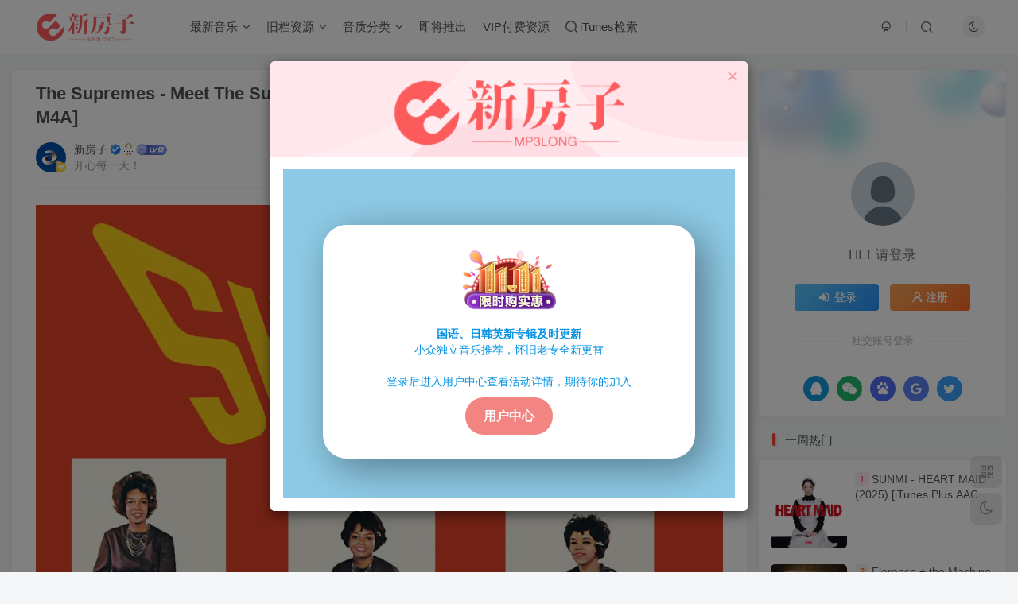

--- FILE ---
content_type: text/html; charset=UTF-8
request_url: https://www.mp3long.com/archives/the-supremes-meet-the-supremes-expanded-edition-1962-itunes-plus-aac-m4a.html
body_size: 15952
content:
<!DOCTYPE HTML><html lang="zh-Hans"><head><meta charset="UTF-8"><link rel="dns-prefetch" href="//apps.bdimg.com"><meta http-equiv="X-UA-Compatible" content="IE=edge,chrome=1"><meta name="viewport" content="width=device-width, initial-scale=1.0, user-scalable=0, minimum-scale=1.0, maximum-scale=0.0, viewport-fit=cover"><meta http-equiv="Cache-Control" content="no-transform" /><meta http-equiv="Cache-Control" content="no-siteapp" /><meta name='robots' content='max-image-preview:large' /><style>img:is([sizes="auto" i], [sizes^="auto," i]) { contain-intrinsic-size: 3000px 1500px }</style><link media="all" href="https://www.mp3long.com/wp-content/cache/autoptimize/css/autoptimize_dc4c458cc2fe543a93904daa43e4608a.css" rel="stylesheet" /><title>The Supremes - Meet The Supremes (Expanded Edition) (1962) [iTunes Plus AAC M4A]-新房子</title><meta name="keywords" content="iTunes Plus AAC,欧美旧档"><meta name="description" content="专辑风格：R&amp;B/Soul 发行时间：1962-01-01 发行公司：This Compilation ℗ 2010 Motown Records, a Division of UMG Recordings, Inc. 专辑语言：英语 专辑曲目 CD 1: 01. Your Heart Belongs To Me (Mono Version with Echo) 02. Who&#039;s Lovin&#039; "><link rel="canonical" href="https://www.mp3long.com/archives/the-supremes-meet-the-supremes-expanded-edition-1962-itunes-plus-aac-m4a.html" /><link rel='dns-prefetch' href='//www.mp3long.com' /><style id='classic-theme-styles-inline-css' type='text/css'>/*! This file is auto-generated */
.wp-block-button__link{color:#fff;background-color:#32373c;border-radius:9999px;box-shadow:none;text-decoration:none;padding:calc(.667em + 2px) calc(1.333em + 2px);font-size:1.125em}.wp-block-file__button{background:#32373c;color:#fff;text-decoration:none}</style><style id='global-styles-inline-css' type='text/css'>:root{--wp--preset--aspect-ratio--square: 1;--wp--preset--aspect-ratio--4-3: 4/3;--wp--preset--aspect-ratio--3-4: 3/4;--wp--preset--aspect-ratio--3-2: 3/2;--wp--preset--aspect-ratio--2-3: 2/3;--wp--preset--aspect-ratio--16-9: 16/9;--wp--preset--aspect-ratio--9-16: 9/16;--wp--preset--color--black: #000000;--wp--preset--color--cyan-bluish-gray: #abb8c3;--wp--preset--color--white: #ffffff;--wp--preset--color--pale-pink: #f78da7;--wp--preset--color--vivid-red: #cf2e2e;--wp--preset--color--luminous-vivid-orange: #ff6900;--wp--preset--color--luminous-vivid-amber: #fcb900;--wp--preset--color--light-green-cyan: #7bdcb5;--wp--preset--color--vivid-green-cyan: #00d084;--wp--preset--color--pale-cyan-blue: #8ed1fc;--wp--preset--color--vivid-cyan-blue: #0693e3;--wp--preset--color--vivid-purple: #9b51e0;--wp--preset--gradient--vivid-cyan-blue-to-vivid-purple: linear-gradient(135deg,rgba(6,147,227,1) 0%,rgb(155,81,224) 100%);--wp--preset--gradient--light-green-cyan-to-vivid-green-cyan: linear-gradient(135deg,rgb(122,220,180) 0%,rgb(0,208,130) 100%);--wp--preset--gradient--luminous-vivid-amber-to-luminous-vivid-orange: linear-gradient(135deg,rgba(252,185,0,1) 0%,rgba(255,105,0,1) 100%);--wp--preset--gradient--luminous-vivid-orange-to-vivid-red: linear-gradient(135deg,rgba(255,105,0,1) 0%,rgb(207,46,46) 100%);--wp--preset--gradient--very-light-gray-to-cyan-bluish-gray: linear-gradient(135deg,rgb(238,238,238) 0%,rgb(169,184,195) 100%);--wp--preset--gradient--cool-to-warm-spectrum: linear-gradient(135deg,rgb(74,234,220) 0%,rgb(151,120,209) 20%,rgb(207,42,186) 40%,rgb(238,44,130) 60%,rgb(251,105,98) 80%,rgb(254,248,76) 100%);--wp--preset--gradient--blush-light-purple: linear-gradient(135deg,rgb(255,206,236) 0%,rgb(152,150,240) 100%);--wp--preset--gradient--blush-bordeaux: linear-gradient(135deg,rgb(254,205,165) 0%,rgb(254,45,45) 50%,rgb(107,0,62) 100%);--wp--preset--gradient--luminous-dusk: linear-gradient(135deg,rgb(255,203,112) 0%,rgb(199,81,192) 50%,rgb(65,88,208) 100%);--wp--preset--gradient--pale-ocean: linear-gradient(135deg,rgb(255,245,203) 0%,rgb(182,227,212) 50%,rgb(51,167,181) 100%);--wp--preset--gradient--electric-grass: linear-gradient(135deg,rgb(202,248,128) 0%,rgb(113,206,126) 100%);--wp--preset--gradient--midnight: linear-gradient(135deg,rgb(2,3,129) 0%,rgb(40,116,252) 100%);--wp--preset--font-size--small: 13px;--wp--preset--font-size--medium: 20px;--wp--preset--font-size--large: 36px;--wp--preset--font-size--x-large: 42px;--wp--preset--spacing--20: 0.44rem;--wp--preset--spacing--30: 0.67rem;--wp--preset--spacing--40: 1rem;--wp--preset--spacing--50: 1.5rem;--wp--preset--spacing--60: 2.25rem;--wp--preset--spacing--70: 3.38rem;--wp--preset--spacing--80: 5.06rem;--wp--preset--shadow--natural: 6px 6px 9px rgba(0, 0, 0, 0.2);--wp--preset--shadow--deep: 12px 12px 50px rgba(0, 0, 0, 0.4);--wp--preset--shadow--sharp: 6px 6px 0px rgba(0, 0, 0, 0.2);--wp--preset--shadow--outlined: 6px 6px 0px -3px rgba(255, 255, 255, 1), 6px 6px rgba(0, 0, 0, 1);--wp--preset--shadow--crisp: 6px 6px 0px rgba(0, 0, 0, 1);}:where(.is-layout-flex){gap: 0.5em;}:where(.is-layout-grid){gap: 0.5em;}body .is-layout-flex{display: flex;}.is-layout-flex{flex-wrap: wrap;align-items: center;}.is-layout-flex > :is(*, div){margin: 0;}body .is-layout-grid{display: grid;}.is-layout-grid > :is(*, div){margin: 0;}:where(.wp-block-columns.is-layout-flex){gap: 2em;}:where(.wp-block-columns.is-layout-grid){gap: 2em;}:where(.wp-block-post-template.is-layout-flex){gap: 1.25em;}:where(.wp-block-post-template.is-layout-grid){gap: 1.25em;}.has-black-color{color: var(--wp--preset--color--black) !important;}.has-cyan-bluish-gray-color{color: var(--wp--preset--color--cyan-bluish-gray) !important;}.has-white-color{color: var(--wp--preset--color--white) !important;}.has-pale-pink-color{color: var(--wp--preset--color--pale-pink) !important;}.has-vivid-red-color{color: var(--wp--preset--color--vivid-red) !important;}.has-luminous-vivid-orange-color{color: var(--wp--preset--color--luminous-vivid-orange) !important;}.has-luminous-vivid-amber-color{color: var(--wp--preset--color--luminous-vivid-amber) !important;}.has-light-green-cyan-color{color: var(--wp--preset--color--light-green-cyan) !important;}.has-vivid-green-cyan-color{color: var(--wp--preset--color--vivid-green-cyan) !important;}.has-pale-cyan-blue-color{color: var(--wp--preset--color--pale-cyan-blue) !important;}.has-vivid-cyan-blue-color{color: var(--wp--preset--color--vivid-cyan-blue) !important;}.has-vivid-purple-color{color: var(--wp--preset--color--vivid-purple) !important;}.has-black-background-color{background-color: var(--wp--preset--color--black) !important;}.has-cyan-bluish-gray-background-color{background-color: var(--wp--preset--color--cyan-bluish-gray) !important;}.has-white-background-color{background-color: var(--wp--preset--color--white) !important;}.has-pale-pink-background-color{background-color: var(--wp--preset--color--pale-pink) !important;}.has-vivid-red-background-color{background-color: var(--wp--preset--color--vivid-red) !important;}.has-luminous-vivid-orange-background-color{background-color: var(--wp--preset--color--luminous-vivid-orange) !important;}.has-luminous-vivid-amber-background-color{background-color: var(--wp--preset--color--luminous-vivid-amber) !important;}.has-light-green-cyan-background-color{background-color: var(--wp--preset--color--light-green-cyan) !important;}.has-vivid-green-cyan-background-color{background-color: var(--wp--preset--color--vivid-green-cyan) !important;}.has-pale-cyan-blue-background-color{background-color: var(--wp--preset--color--pale-cyan-blue) !important;}.has-vivid-cyan-blue-background-color{background-color: var(--wp--preset--color--vivid-cyan-blue) !important;}.has-vivid-purple-background-color{background-color: var(--wp--preset--color--vivid-purple) !important;}.has-black-border-color{border-color: var(--wp--preset--color--black) !important;}.has-cyan-bluish-gray-border-color{border-color: var(--wp--preset--color--cyan-bluish-gray) !important;}.has-white-border-color{border-color: var(--wp--preset--color--white) !important;}.has-pale-pink-border-color{border-color: var(--wp--preset--color--pale-pink) !important;}.has-vivid-red-border-color{border-color: var(--wp--preset--color--vivid-red) !important;}.has-luminous-vivid-orange-border-color{border-color: var(--wp--preset--color--luminous-vivid-orange) !important;}.has-luminous-vivid-amber-border-color{border-color: var(--wp--preset--color--luminous-vivid-amber) !important;}.has-light-green-cyan-border-color{border-color: var(--wp--preset--color--light-green-cyan) !important;}.has-vivid-green-cyan-border-color{border-color: var(--wp--preset--color--vivid-green-cyan) !important;}.has-pale-cyan-blue-border-color{border-color: var(--wp--preset--color--pale-cyan-blue) !important;}.has-vivid-cyan-blue-border-color{border-color: var(--wp--preset--color--vivid-cyan-blue) !important;}.has-vivid-purple-border-color{border-color: var(--wp--preset--color--vivid-purple) !important;}.has-vivid-cyan-blue-to-vivid-purple-gradient-background{background: var(--wp--preset--gradient--vivid-cyan-blue-to-vivid-purple) !important;}.has-light-green-cyan-to-vivid-green-cyan-gradient-background{background: var(--wp--preset--gradient--light-green-cyan-to-vivid-green-cyan) !important;}.has-luminous-vivid-amber-to-luminous-vivid-orange-gradient-background{background: var(--wp--preset--gradient--luminous-vivid-amber-to-luminous-vivid-orange) !important;}.has-luminous-vivid-orange-to-vivid-red-gradient-background{background: var(--wp--preset--gradient--luminous-vivid-orange-to-vivid-red) !important;}.has-very-light-gray-to-cyan-bluish-gray-gradient-background{background: var(--wp--preset--gradient--very-light-gray-to-cyan-bluish-gray) !important;}.has-cool-to-warm-spectrum-gradient-background{background: var(--wp--preset--gradient--cool-to-warm-spectrum) !important;}.has-blush-light-purple-gradient-background{background: var(--wp--preset--gradient--blush-light-purple) !important;}.has-blush-bordeaux-gradient-background{background: var(--wp--preset--gradient--blush-bordeaux) !important;}.has-luminous-dusk-gradient-background{background: var(--wp--preset--gradient--luminous-dusk) !important;}.has-pale-ocean-gradient-background{background: var(--wp--preset--gradient--pale-ocean) !important;}.has-electric-grass-gradient-background{background: var(--wp--preset--gradient--electric-grass) !important;}.has-midnight-gradient-background{background: var(--wp--preset--gradient--midnight) !important;}.has-small-font-size{font-size: var(--wp--preset--font-size--small) !important;}.has-medium-font-size{font-size: var(--wp--preset--font-size--medium) !important;}.has-large-font-size{font-size: var(--wp--preset--font-size--large) !important;}.has-x-large-font-size{font-size: var(--wp--preset--font-size--x-large) !important;}
:where(.wp-block-post-template.is-layout-flex){gap: 1.25em;}:where(.wp-block-post-template.is-layout-grid){gap: 1.25em;}
:where(.wp-block-columns.is-layout-flex){gap: 2em;}:where(.wp-block-columns.is-layout-grid){gap: 2em;}
:root :where(.wp-block-pullquote){font-size: 1.5em;line-height: 1.6;}</style> <script type="text/javascript" src="https://www.mp3long.com/wp-content/themes/zibll/js/libs/jquery.min.js?ver=8.3" id="jquery-js"></script> <link rel='shortcut icon' href='https://www.mp3long.com/wp-content/uploads/2025/08/1_副本.png'><link rel='icon' href='https://www.mp3long.com/wp-content/uploads/2025/08/1_副本.png'><link rel='apple-touch-icon-precomposed' href='https://www.mp3long.com/wp-content/uploads/2025/08/1_副本.png'><meta name='msapplication-TileImage' content='https://www.mp3long.com/wp-content/uploads/2025/08/1_副本.png'><style>body{--theme-color:#f74735;--focus-shadow-color:rgba(247,71,53,.4);--focus-color-opacity1:rgba(247,71,53,.1);--focus-color-opacity05:rgba(247,71,53,.05);--focus-color-opacity3:rgba(247,71,53,.3);--focus-color-opacity6:rgba(247,71,53,.6);--main-radius:5px;--posts-card-scale:100%;--posts-list-scale:100%;--mian-max-width:1450px;}body.dark-theme{--theme-color:#ransparent;--focus-shadow-color:rgba(10,0,10,.4);--focus-color-opacity1:rgba(10,0,10,.1);--focus-color-opacity05:rgba(10,0,10,.05);--focus-color-opacity3:rgba(10,0,10,.3);--focus-color-opacity6:rgba(10,0,10,.6);}.is-style-rounded img {
    border-radius: 15px !important; 
}
/* 导航栏小横条隐藏 */
.navbar-nav > li::before {
  content: ' ';
  position: absolute;
  width: 100%;
  top: -100px;
  background: var(--focus-color);
  height: 5px;
  border-radius: 0 0 15px 15px;
  opacity: 0;
}.lazyloaded{--lazy-animation: lazy_fade;}@media (max-width:640px) {
		.meta-right .meta-view{
			display: unset !important;
		}
	}</style><meta name='apple-mobile-web-app-title' content='新房子'><meta name="theme-color" content="#FDFCFE"><!--[if IE]><script src="https://www.mp3long.com/wp-content/themes/zibll/js/libs/html5.min.js"></script><![endif]-->  <script>(function(i,s,o,g,r,a,m){i['GoogleAnalyticsObject']=r;i[r]=i[r]||function(){
	(i[r].q=i[r].q||[]).push(arguments)},i[r].l=1*new Date();a=s.createElement(o),
	m=s.getElementsByTagName(o)[0];a.async=1;a.src=g;m.parentNode.insertBefore(a,m)
	})(window,document,'script','//www.google-analytics.com/analytics.js','ga');
	ga('create', 'G-E0W3S7D838', 'auto');
	ga('set', 'displayFeaturesTask', null);
		ga('send', 'pageview');</script>  
  <script type="text/javascript">var _hmt = _hmt || [];
		_hmt.push(['_trackPageview']);
			(function() {
	var hm = document.createElement("script");
	hm.src = "//hm.baidu.com/hm.js?66abca84ef8440289012ae68d50e82d1";
	hm.setAttribute('async', 'true');
	document.getElementsByTagName('head')[0].appendChild(hm);
	})();</script> <link rel="icon" href="https://www.mp3long.com/wp-content/uploads/2021/12/cropped-4a47a0db6e60-1-32x32.png" sizes="32x32" /><link rel="icon" href="https://www.mp3long.com/wp-content/uploads/2021/12/cropped-4a47a0db6e60-1-192x192.png" sizes="192x192" /><link rel="apple-touch-icon" href="https://www.mp3long.com/wp-content/uploads/2021/12/cropped-4a47a0db6e60-1-180x180.png" /><meta name="msapplication-TileImage" content="https://www.mp3long.com/wp-content/uploads/2021/12/cropped-4a47a0db6e60-1-270x270.png" /></head><body class="wp-singular post-template-default single single-post postid-48688 single-format-standard wp-custom-logo wp-theme-zibll white-theme nav-fixed site-layout-2 fps-accelerat"><div style="position: fixed;z-index: -999;left: -5000%;"><img src="https://is3-ssl.mzstatic.com/image/thumb/Music126/v4/88/b7/18/88b7187f-7457-48d0-80ec-bc36f29f1133/00602527272542.rgb.jpg/1200x1200bb.webp" alt="The Supremes - Meet The Supremes (Expanded Edition) (1962) [iTunes Plus AAC M4A]-新房子"></div><header class="header header-layout-1"><nav class="navbar navbar-top center"><div class="container-fluid container-header"><div class="navbar-header"><div class="navbar-brand"><a class="navbar-logo" href="https://www.mp3long.com"><img src="https://www.mp3long.com/wp-content/uploads/2025/10/LOGO.png" switch-src="https://www.mp3long.com/wp-content/uploads/2025/10/LOGO.png" alt="新房子" > </a></div> <button type="button" data-toggle-class="mobile-navbar-show" data-target="body" class="navbar-toggle"><i class="em12 css-icon i-menu"><i></i></i></button><a class="main-search-btn navbar-toggle" href="javascript:;"><svg class="icon" aria-hidden="true"><use xlink:href="#icon-search"></use></svg></a></div><div class="collapse navbar-collapse"><ul class="nav navbar-nav"><li id="menu-item-4088" class="menu-item menu-item-type-custom menu-item-object-custom menu-item-has-children menu-item-4088"><a>最新音乐</a><ul class="sub-menu"><li id="menu-item-4089" class="menu-item menu-item-type-taxonomy menu-item-object-category menu-item-4089"><a href="https://www.mp3long.com/archives/category/album-new">最新欧美</a></li><li id="menu-item-3405" class="menu-item menu-item-type-taxonomy menu-item-object-category menu-item-3405"><a href="https://www.mp3long.com/archives/category/c-pop">最新华语</a></li><li id="menu-item-4090" class="menu-item menu-item-type-taxonomy menu-item-object-category menu-item-4090"><a href="https://www.mp3long.com/archives/category/%e6%9c%80%e6%96%b0%e5%8d%95%e6%9b%b2">欧美单曲</a></li><li id="menu-item-3404" class="menu-item menu-item-type-taxonomy menu-item-object-category menu-item-3404"><a href="https://www.mp3long.com/archives/category/j-pop">日本音乐</a></li><li id="menu-item-16465" class="menu-item menu-item-type-taxonomy menu-item-object-category menu-item-16465"><a href="https://www.mp3long.com/archives/category/k-pop">韩国音乐</a></li><li id="menu-item-3400" class="menu-item menu-item-type-taxonomy menu-item-object-category menu-item-3400"><a href="https://www.mp3long.com/archives/category/soundtrack">影视原声</a></li><li id="menu-item-37104" class="menu-item menu-item-type-taxonomy menu-item-object-category menu-item-37104"><a href="https://www.mp3long.com/archives/category/bollywood">印度音乐</a></li><li id="menu-item-3403" class="menu-item menu-item-type-taxonomy menu-item-object-category menu-item-3403"><a href="https://www.mp3long.com/archives/category/other">小语种音乐</a></li><li id="menu-item-32553" class="menu-item menu-item-type-taxonomy menu-item-object-category menu-item-32553"><a href="https://www.mp3long.com/archives/category/southeast-asia">东南亚音乐</a></li><li id="menu-item-3401" class="menu-item menu-item-type-taxonomy menu-item-object-category menu-item-3401"><a href="https://www.mp3long.com/archives/category/classical">古典音乐</a></li></ul></li><li id="menu-item-27637" class="menu-item menu-item-type-custom menu-item-object-custom menu-item-has-children menu-item-27637"><a>旧档资源</a><ul class="sub-menu"><li id="menu-item-94472" class="menu-item menu-item-type-taxonomy menu-item-object-category menu-item-94472"><a href="https://www.mp3long.com/archives/category/chinese-classics">华语旧档</a></li><li id="menu-item-94473" class="menu-item menu-item-type-taxonomy menu-item-object-category current-post-ancestor current-menu-parent current-post-parent menu-item-94473"><a href="https://www.mp3long.com/archives/category/former">欧美旧档</a></li><li id="menu-item-94474" class="menu-item menu-item-type-taxonomy menu-item-object-category menu-item-94474"><a href="https://www.mp3long.com/archives/category/discography">歌手全集</a></li></ul></li><li id="menu-item-3410" class="menu-item menu-item-type-custom menu-item-object-custom menu-item-has-children menu-item-3410"><a>音质分类</a><ul class="sub-menu"><li id="menu-item-13814" class="menu-item menu-item-type-custom menu-item-object-custom menu-item-13814"><a href="https://www.mp3long.com/archives/tag/itunesaac">iTunes Plus AAC</a></li><li id="menu-item-39913" class="menu-item menu-item-type-custom menu-item-object-custom menu-item-39913"><a href="https://www.mp3long.com/archives/tag/itunes-match">iTunes Match AAC</a></li><li id="menu-item-3412" class="menu-item menu-item-type-taxonomy menu-item-object-post_tag menu-item-3412"><a href="https://www.mp3long.com/archives/tag/%e9%ab%98%e5%88%86%e8%be%a8%e7%8e%87%e9%9f%b3%e6%ba%90">Hi-Res</a></li><li id="menu-item-3413" class="menu-item menu-item-type-taxonomy menu-item-object-post_tag menu-item-3413"><a href="https://www.mp3long.com/archives/tag/%e6%97%a0%e6%8d%9f%e9%9f%b3%e9%a2%91%e5%8e%8b%e7%bc%a9%e7%bc%96%e7%a0%81">FLAC</a></li></ul></li><li id="menu-item-81945" class="menu-item menu-item-type-taxonomy menu-item-object-category menu-item-81945"><a href="https://www.mp3long.com/archives/category/%e5%8d%b3%e5%b0%86%e6%8e%a8%e5%87%ba">即将推出</a></li><li id="menu-item-76733" class="menu-item menu-item-type-taxonomy menu-item-object-category menu-item-76733"><a href="https://www.mp3long.com/archives/category/vip%e4%bb%98%e8%b4%b9%e8%b5%84%e6%ba%90">VIP付费资源</a></li><li id="menu-item-78079" class="menu-item menu-item-type-custom menu-item-object-custom menu-item-78079"><a target="_blank" href="https://www.mp3long.com/iTuso/index.html"><svg class="icon mr3 menu-item-icon" aria-hidden="true"><use xlink:href="#icon-search"></use></svg>iTunes检索</a></li></ul><div class="navbar-form navbar-right hide show-nav-but" style="margin-right:-10px;"><a data-toggle-class data-target=".nav.navbar-nav" href="javascript:;" class="but"><svg class="" aria-hidden="true" data-viewBox="0 0 1024 1024" viewBox="0 0 1024 1024"><use xlink:href="#icon-menu_2"></use></svg></a></div><div class="navbar-form navbar-right"><a href="javascript:;" class="toggle-theme toggle-radius"><i class="fa fa-toggle-theme"></i></a></div><div class="navbar-form navbar-right"><ul class="list-inline splitters relative"><li><a href="javascript:;" class="btn signin-loader"><svg class="icon" aria-hidden="true" data-viewBox="50 0 924 924" viewBox="50 0 924 924"><use xlink:href="#icon-user"></use></svg></a><ul class="sub-menu"><div class="padding-10"><div class="sub-user-box"><div class="text-center"><div class="flex jsa header-user-href"><a href="javascript:;" class="signin-loader"><div class="badg mb6 toggle-radius c-blue"><svg class="icon" aria-hidden="true" data-viewBox="50 0 924 924" viewBox="50 0 924 924"><use xlink:href="#icon-user"></use></svg></div><div class="c-blue">登录</div></a><a href="javascript:;" class="signup-loader"><div class="badg mb6 toggle-radius c-green"><svg class="icon" aria-hidden="true"><use xlink:href="#icon-signup"></use></svg></div><div class="c-green">注册</div></a><a target="_blank" rel="nofollow" href="https://www.mp3long.com/user-sign?tab=resetpassword&redirect_to=https://www.mp3long.com/archives/the-supremes-meet-the-supremes-expanded-edition-1962-itunes-plus-aac-m4a.html"><div class="badg mb6 toggle-radius c-purple"><svg class="icon" aria-hidden="true"><use xlink:href="#icon-user_rp"></use></svg></div><div class="c-purple">找回密码</div></a></div></div><p class="social-separator separator muted-3-color em09 mt10">快速登录</p><div class="social_loginbar"><a rel="nofollow" title="QQ登录" href="https://www.mp3long.com/oauth/qq?rurl=https%3A%2F%2Fwww.mp3long.com%2Farchives%2Fthe-supremes-meet-the-supremes-expanded-edition-1962-itunes-plus-aac-m4a.html" class="social-login-item qq toggle-radius"><i class="fa fa-qq" aria-hidden="true"></i></a><a rel="nofollow" title="微信登录" href="https://www.mp3long.com/oauth/weixingzh?rurl=https%3A%2F%2Fwww.mp3long.com%2Farchives%2Fthe-supremes-meet-the-supremes-expanded-edition-1962-itunes-plus-aac-m4a.html" class="social-login-item weixingzh toggle-radius qrcode-signin"><i class="fa fa-weixin" aria-hidden="true"></i></a><a rel="nofollow" title="百度登录" href="https://www.mp3long.com/oauth/baidu?rurl=https%3A%2F%2Fwww.mp3long.com%2Farchives%2Fthe-supremes-meet-the-supremes-expanded-edition-1962-itunes-plus-aac-m4a.html" class="social-login-item baidu toggle-radius"><svg class="icon" aria-hidden="true"><use xlink:href="#icon-baidu"></use></svg></a><a rel="nofollow" title="Google登录" href="https://www.mp3long.com/oauth/clogin?type=google&#038;rurl=https%3A%2F%2Fwww.mp3long.com%2Farchives%2Fthe-supremes-meet-the-supremes-expanded-edition-1962-itunes-plus-aac-m4a.html" class="social-login-item google toggle-radius"><i class="fa fa-google" aria-hidden="true"></i></a><a rel="nofollow" title="Twitter登录" href="https://www.mp3long.com/oauth/clogin?type=twitter&#038;rurl=https%3A%2F%2Fwww.mp3long.com%2Farchives%2Fthe-supremes-meet-the-supremes-expanded-edition-1962-itunes-plus-aac-m4a.html" class="social-login-item twitter toggle-radius"><i class="fa fa-twitter" aria-hidden="true"></i></a></div></div></div></ul></li><li class="relative"><a class="main-search-btn btn nav-search-btn" href="javascript:;"><svg class="icon" aria-hidden="true"><use xlink:href="#icon-search"></use></svg></a></li></ul></div></div></div></nav></header><div class="mobile-header"><nav mini-touch="mobile-nav" touch-direction="left" class="mobile-navbar visible-xs-block scroll-y mini-scrollbar left"><div class="flex jsb ac mb20"><div class="navbar-logo"><img src="https://www.mp3long.com/wp-content/uploads/2025/10/LOGO.png" switch-src="https://www.mp3long.com/wp-content/uploads/2025/10/LOGO.png" alt="新房子" ></div> <button type="button" data-toggle-class="mobile-navbar-show" data-target="body" class="close"><svg class="ic-close" aria-hidden="true"><use xlink:href="#icon-close"></use></svg></button></div><a href="javascript:;" class="toggle-theme toggle-radius"><i class="fa fa-toggle-theme"></i></a><ul class="mobile-menus theme-box"><li class="menu-item menu-item-type-custom menu-item-object-custom menu-item-has-children menu-item-4088"><a>最新音乐</a><ul class="sub-menu"><li class="menu-item menu-item-type-taxonomy menu-item-object-category menu-item-4089"><a href="https://www.mp3long.com/archives/category/album-new">最新欧美</a></li><li class="menu-item menu-item-type-taxonomy menu-item-object-category menu-item-3405"><a href="https://www.mp3long.com/archives/category/c-pop">最新华语</a></li><li class="menu-item menu-item-type-taxonomy menu-item-object-category menu-item-4090"><a href="https://www.mp3long.com/archives/category/%e6%9c%80%e6%96%b0%e5%8d%95%e6%9b%b2">欧美单曲</a></li><li class="menu-item menu-item-type-taxonomy menu-item-object-category menu-item-3404"><a href="https://www.mp3long.com/archives/category/j-pop">日本音乐</a></li><li class="menu-item menu-item-type-taxonomy menu-item-object-category menu-item-16465"><a href="https://www.mp3long.com/archives/category/k-pop">韩国音乐</a></li><li class="menu-item menu-item-type-taxonomy menu-item-object-category menu-item-3400"><a href="https://www.mp3long.com/archives/category/soundtrack">影视原声</a></li><li class="menu-item menu-item-type-taxonomy menu-item-object-category menu-item-37104"><a href="https://www.mp3long.com/archives/category/bollywood">印度音乐</a></li><li class="menu-item menu-item-type-taxonomy menu-item-object-category menu-item-3403"><a href="https://www.mp3long.com/archives/category/other">小语种音乐</a></li><li class="menu-item menu-item-type-taxonomy menu-item-object-category menu-item-32553"><a href="https://www.mp3long.com/archives/category/southeast-asia">东南亚音乐</a></li><li class="menu-item menu-item-type-taxonomy menu-item-object-category menu-item-3401"><a href="https://www.mp3long.com/archives/category/classical">古典音乐</a></li></ul></li><li class="menu-item menu-item-type-custom menu-item-object-custom menu-item-has-children menu-item-27637"><a>旧档资源</a><ul class="sub-menu"><li class="menu-item menu-item-type-taxonomy menu-item-object-category menu-item-94472"><a href="https://www.mp3long.com/archives/category/chinese-classics">华语旧档</a></li><li class="menu-item menu-item-type-taxonomy menu-item-object-category current-post-ancestor current-menu-parent current-post-parent menu-item-94473"><a href="https://www.mp3long.com/archives/category/former">欧美旧档</a></li><li class="menu-item menu-item-type-taxonomy menu-item-object-category menu-item-94474"><a href="https://www.mp3long.com/archives/category/discography">歌手全集</a></li></ul></li><li class="menu-item menu-item-type-custom menu-item-object-custom menu-item-has-children menu-item-3410"><a>音质分类</a><ul class="sub-menu"><li class="menu-item menu-item-type-custom menu-item-object-custom menu-item-13814"><a href="https://www.mp3long.com/archives/tag/itunesaac">iTunes Plus AAC</a></li><li class="menu-item menu-item-type-custom menu-item-object-custom menu-item-39913"><a href="https://www.mp3long.com/archives/tag/itunes-match">iTunes Match AAC</a></li><li class="menu-item menu-item-type-taxonomy menu-item-object-post_tag menu-item-3412"><a href="https://www.mp3long.com/archives/tag/%e9%ab%98%e5%88%86%e8%be%a8%e7%8e%87%e9%9f%b3%e6%ba%90">Hi-Res</a></li><li class="menu-item menu-item-type-taxonomy menu-item-object-post_tag menu-item-3413"><a href="https://www.mp3long.com/archives/tag/%e6%97%a0%e6%8d%9f%e9%9f%b3%e9%a2%91%e5%8e%8b%e7%bc%a9%e7%bc%96%e7%a0%81">FLAC</a></li></ul></li><li class="menu-item menu-item-type-taxonomy menu-item-object-category menu-item-81945"><a href="https://www.mp3long.com/archives/category/%e5%8d%b3%e5%b0%86%e6%8e%a8%e5%87%ba">即将推出</a></li><li class="menu-item menu-item-type-taxonomy menu-item-object-category menu-item-76733"><a href="https://www.mp3long.com/archives/category/vip%e4%bb%98%e8%b4%b9%e8%b5%84%e6%ba%90">VIP付费资源</a></li><li class="menu-item menu-item-type-custom menu-item-object-custom menu-item-78079"><a target="_blank" href="https://www.mp3long.com/iTuso/index.html"><svg class="icon mr3 menu-item-icon" aria-hidden="true"><use xlink:href="#icon-search"></use></svg>iTunes检索</a></li></ul><div class="sub-user-box"><div class="text-center"><div class="flex jsa header-user-href"><a href="javascript:;" class="signin-loader"><div class="badg mb6 toggle-radius c-blue"><svg class="icon" aria-hidden="true" data-viewBox="50 0 924 924" viewBox="50 0 924 924"><use xlink:href="#icon-user"></use></svg></div><div class="c-blue">登录</div></a><a href="javascript:;" class="signup-loader"><div class="badg mb6 toggle-radius c-green"><svg class="icon" aria-hidden="true"><use xlink:href="#icon-signup"></use></svg></div><div class="c-green">注册</div></a><a target="_blank" rel="nofollow" href="https://www.mp3long.com/user-sign?tab=resetpassword&redirect_to=https://www.mp3long.com/archives/the-supremes-meet-the-supremes-expanded-edition-1962-itunes-plus-aac-m4a.html"><div class="badg mb6 toggle-radius c-purple"><svg class="icon" aria-hidden="true"><use xlink:href="#icon-user_rp"></use></svg></div><div class="c-purple">找回密码</div></a></div></div><p class="social-separator separator muted-3-color em09 mt10">快速登录</p><div class="social_loginbar"><a rel="nofollow" title="QQ登录" href="https://www.mp3long.com/oauth/qq?rurl=https%3A%2F%2Fwww.mp3long.com%2Farchives%2Fthe-supremes-meet-the-supremes-expanded-edition-1962-itunes-plus-aac-m4a.html" class="social-login-item qq toggle-radius"><i class="fa fa-qq" aria-hidden="true"></i></a><a rel="nofollow" title="微信登录" href="https://www.mp3long.com/oauth/weixingzh?rurl=https%3A%2F%2Fwww.mp3long.com%2Farchives%2Fthe-supremes-meet-the-supremes-expanded-edition-1962-itunes-plus-aac-m4a.html" class="social-login-item weixingzh toggle-radius qrcode-signin"><i class="fa fa-weixin" aria-hidden="true"></i></a><a rel="nofollow" title="百度登录" href="https://www.mp3long.com/oauth/baidu?rurl=https%3A%2F%2Fwww.mp3long.com%2Farchives%2Fthe-supremes-meet-the-supremes-expanded-edition-1962-itunes-plus-aac-m4a.html" class="social-login-item baidu toggle-radius"><svg class="icon" aria-hidden="true"><use xlink:href="#icon-baidu"></use></svg></a><a rel="nofollow" title="Google登录" href="https://www.mp3long.com/oauth/clogin?type=google&#038;rurl=https%3A%2F%2Fwww.mp3long.com%2Farchives%2Fthe-supremes-meet-the-supremes-expanded-edition-1962-itunes-plus-aac-m4a.html" class="social-login-item google toggle-radius"><i class="fa fa-google" aria-hidden="true"></i></a><a rel="nofollow" title="Twitter登录" href="https://www.mp3long.com/oauth/clogin?type=twitter&#038;rurl=https%3A%2F%2Fwww.mp3long.com%2Farchives%2Fthe-supremes-meet-the-supremes-expanded-edition-1962-itunes-plus-aac-m4a.html" class="social-login-item twitter toggle-radius"><i class="fa fa-twitter" aria-hidden="true"></i></a></div></div><div class="mobile-nav-widget"></div></nav><div class="fixed-body" data-toggle-class="mobile-navbar-show" data-target="body"></div></div><div class="container fluid-widget"></div><main role="main" class="container"><div class="content-wrap"><div class="content-layout"><article class="article main-bg theme-box box-body radius8 main-shadow"><div class="article-header theme-box clearfix relative"><h1 class="article-title"> <a href="https://www.mp3long.com/archives/the-supremes-meet-the-supremes-expanded-edition-1962-itunes-plus-aac-m4a.html">The Supremes - Meet The Supremes (Expanded Edition) (1962) [iTunes Plus AAC M4A]</a></h1><div class="article-avatar"><div class="user-info flex ac article-avatar"><a href="https://www.mp3long.com/archives/author/1"><span class="avatar-img"><img alt="新房子的头像-新房子" src="https://www.mp3long.com/wp-content/uploads/2025/10/7ayjc8s4j2n61.webp" data-src="//www.mp3long.com/wp-content/uploads/2024/07/0a6b288a4c20240726005457.jpg" class="lazyload avatar avatar-id-1"><img class="lazyload avatar-badge" src="https://www.mp3long.com/wp-content/themes/zibll/img/thumbnail.svg" data-src="https://www.mp3long.com/wp-content/uploads/2023/09/20230916021640219-VIP权益.png" data-toggle="tooltip" title="金钥匙会员" alt="金钥匙会员"></span></a><div class="user-right flex flex1 ac jsb ml10"><div class="flex1"><name class="flex ac flex1"><a class="display-name text-ellipsis " href="https://www.mp3long.com/archives/author/1">新房子</a><icon data-toggle="tooltip" title="新房子" class="user-auth-icon ml3"><svg class="icon" aria-hidden="true"><use xlink:href="#icon-user-auth"></use></svg></icon><img  class="lazyload ml3 img-icon medal-icon" src="https://www.mp3long.com/wp-content/themes/zibll/img/thumbnail-null.svg" data-src="https://www.mp3long.com/wp-content/uploads/2024/07/01fac3358420240724041042.webp" data-toggle="tooltip" title="2024奥运徽章"  alt="徽章-2024奥运徽章-新房子"><img  class="lazyload img-icon ml3" src="https://www.mp3long.com/wp-content/themes/zibll/img/thumbnail-null.svg" data-src="https://www.mp3long.com/wp-content/themes/zibll/img/user-level-10.png" data-toggle="tooltip" title="LV10" alt="等级-LV10-新房子"></name><div class="px12-sm muted-2-color text-ellipsis">开心每一天！</div></div><div class="flex0 user-action"><a href="javascript:;" class="px12-sm ml10 follow but c-red signin-loader" data-pid="1"><count><i class="fa fa-heart-o mr3" aria-hidden="true"></i>关注</count></a></div></div></div><div class="relative"><i class="line-form-line"></i><div class="flex ac single-metabox abs-right"><div class="post-metas"><item class="meta-comm"><a rel="nofollow" data-toggle="tooltip" title="去评论" href="javascript:(scrollTopTo('#comments'));"><svg class="icon" aria-hidden="true"><use xlink:href="#icon-comment"></use></svg>0</a></item><item class="meta-view"><svg class="icon" aria-hidden="true"><use xlink:href="#icon-view"></use></svg>959</item><item class="meta-like"><svg class="icon" aria-hidden="true"><use xlink:href="#icon-like"></use></svg>0</item></div></div></div></div></div><div class="article-content"><div class="theme-box wp-posts-content"><p><img fetchpriority="high" decoding="async" src="https://www.mp3long.com/wp-content/themes/zibll/img/thumbnail-lg.svg" data-src="https://is3-ssl.mzstatic.com/image/thumb/Music126/v4/88/b7/18/88b7187f-7457-48d0-80ec-bc36f29f1133/00602527272542.rgb.jpg/1200x1200bb.webp"  width="1200" height="1200" class="alignnone size-full" /></p><p>专辑风格：R&B/Soul<br /> 发行时间：1962-01-01<br /> 发行公司：This Compilation ℗ 2010 Motown Records, a Division of UMG Recordings, Inc.<br /> 专辑语言：英语</p><p>专辑曲目<br /> CD 1:<br /> 01. Your Heart Belongs To Me (Mono Version with Echo)<br /> 02. Who's Lovin' You (Mono Version)<br /> 03. Baby Don’t Go (Mono Version)<br /> 04. Buttered Popcorn (Mono Version)<br /> 05. I Want A Guy (Mono Version)<br /> 06. Let Me Go The Right Way (Mono Version)<br /> 07. You Bring Back Memories (Mono Version)<br /> 08. Time Changes Things (Mono Version)<br /> 09. Play A Sad Song (Mono Version)<br /> 10. Never Again (Mono Version)<br /> 11. He's Seventeen (Mono Version)<br /> 12. Your Heart Belongs To Me (Stereo Version)<br /> 13. Who's Lovin' You (Stereo Version)<br /> 14. Baby Don’t Go (Stereo Version)<br /> 15. Buttered Popcorn (Stereo Version)<br /> 16. I Want A Guy (Stereo Version)<br /> 17. Let Me Go The Right Way<br /> 18. You Bring Back Memories (Stereo Version)<br /> 19. Time Changes Things (Stereo Version)<br /> 20. Play A Sad Song (Stereo Version)<br /> 21. Never Again<br /> 22. He's Seventeen (Stereo Version)<br /> 23. Your Heart Belongs To Me (Live At The Apollo Theater)<br /> 24. I Want A Guy (Live At The Apollo Theater)<br /> 25. Time Changes Things (Live At The Apollo Theater)<br /> 26. Let Me Go The Right Way (Live At The Apollo Theater)</p><p>CD 2:<br /> 01. After All (Stereo Mix)<br /> 02. You Can Depend On Me (Alternate Version)<br /> 03. The Boy That Got Away (Alternate Mix)<br /> 04. Hey Baby (Version 2)<br /> 05. Too Hot (Version 1)<br /> 06. Buttered Popcorn (Version 3)<br /> 07. Buttered Popcorn (Version 4)<br /> 08. I Want A Guy (Version 1)<br /> 09. Who's Lovin' You (Stereo Mix of Mono Vocal)<br /> 10. Because I Love Him (Version 2)<br /> 11. Save Me A Star (Stereo Mix)<br /> 12. Heavenly Father (Stereo Mix)<br /> 13. Those D.J. Shows (Stereo Mix)<br /> 14. The Tears (Stereo Mix)<br /> 15. Your Heart Belongs To Me<br /> 16. I'm Giving You Your Freedom (Alternate Mix)<br /> 17. Run, Run, Run (Battle Of The Stars: Live At The Graystone 1964)<br /> 18. Standing At The Crossroads Of Love (Battle Of The Stars: Live At The Graystone 1964)<br /> 19. Anyone Who Had A Heart (Battle Of The Stars: Live At The Graystone 1964)<br /> 20. Time Changes Things (Battle Of The Stars: Live At The Graystone 1964)<br /> 21. Make Someone Happy (Battle Of The Stars: Live At The Graystone 1964)<br /> 22. Let Me Go The Right Way (Battle Of The Stars: Live At The Graystone 1964)<br /> 23. When The Lovelight Starts Shining Through His Eyes (Battle Of The Stars: Live At The Graystone 1964)</p><p><iframe frameborder="no" border="0" marginwidth="0" marginheight="0" width=330 height=86 src="//music.163.com/outchain/player?type=2&id=473149377&auto=0&height=66"></iframe></p></div><div class="zib-widget pay-box  order-type-2" id="posts-pay"><div class="flex pay-flexbox"><div class="flex0 relative mr20 hide-sm pay-thumb"><div class="graphic"><img src="https://www.mp3long.com/wp-content/themes/zibll/img/thumbnail.svg" data-src="https://is3-ssl.mzstatic.com/image/thumb/Music126/v4/88/b7/18/88b7187f-7457-48d0-80ec-bc36f29f1133/00602527272542.rgb.jpg/1200x1200bb.webp" alt="The Supremes - Meet The Supremes (Expanded Edition) (1962) [iTunes Plus AAC M4A]-新房子" class="lazyload fit-cover"><div class="abs-center text-center left-bottom"></div></div></div><div class="flex-auto-h flex xx jsb"><dt class="text-ellipsis pay-title"style="padding-right: 48px;">The Supremes - Meet The Supremes (Expanded Edition) (1962) [iTunes Plus AAC M4A]</dt><div class="mt6 em09 muted-2-color">此内容为付费资源，请付费后查看</div><div class=""><div class="price-box"><div class="c-yellow"><span class="em12 mr3"><svg class="icon" aria-hidden="true"><use xlink:href="#icon-points"></use></svg></span><b class="em3x">30</b><span class="px12 ml3">积分</span></div></div></div><div><span class="vip-price-buts but-average inline"><span href="javascript:;" class="but vip-price  signin-loader" vip-level="1" data-toggle="tooltip" title="开通铜钥匙会员"><svg class="mr3 em14" aria-hidden="true" data-viewBox="0 0 1024 1024" viewBox="0 0 1024 1024"><use xlink:href="#icon-vip_1"></use></svg>铜钥匙会员<span class="em12 ml3 vip-price-text"><span class="px12"><svg class="icon" aria-hidden="true"><use xlink:href="#icon-points"></use></svg></span>1</span></span><span href="javascript:;" class="but vip-price  signin-loader" vip-level="2" data-toggle="tooltip" title="开通金钥匙会员"><svg class="mr3 em14" aria-hidden="true" data-viewBox="0 0 1024 1024" viewBox="0 0 1024 1024"><use xlink:href="#icon-vip_2"></use></svg>金钥匙会员<span class="em12 ml3 vip-price-text"><span class="px12"><svg class="icon" aria-hidden="true"><use xlink:href="#icon-points"></use></svg></span>1</span></span></span></div><div class="text-right mt10"><a href="javascript:;" class="but jb-blue signin-loader padding-lg"><i class="fa fa-sign-in mr10" aria-hidden="true"></i>登录购买</a></div></div></div><div class="pay-tag abs-center"><i class="fa fa-download mr3"></i>付费资源</div><badge class="img-badge hot jb-blue px12">已售 17</badge></div><div class="text-center theme-box muted-3-color box-body separator em09">THE END</div><div class="theme-box article-tags"><a class="but ml6 radius c-blue" title="查看更多分类文章" href="https://www.mp3long.com/archives/category/former"><i class="fa fa-folder-open-o" aria-hidden="true"></i>欧美旧档</a><br><a href="https://www.mp3long.com/archives/tag/itunesaac" title="查看此标签更多文章" class="but ml6 radius"># iTunes Plus AAC</a></div></div><div class="text-center muted-3-color box-body em09"></div><div class="text-center post-actions"><a href="javascript:;" data-action="like" class="action action-like" data-pid="48688"><svg class="icon" aria-hidden="true"><use xlink:href="#icon-like"></use></svg><text>点赞</text><count>0</count></a><span class="hover-show dropup action action-share"> <svg class="icon" aria-hidden="true"><use xlink:href="#icon-share"></use></svg><text>分享</text><div class="zib-widget hover-show-con share-button dropdown-menu"><div><a rel="nofollow" class="share-btn qzone"  target="_blank" title="QQ空间" href="https://sns.qzone.qq.com/cgi-bin/qzshare/cgi_qzshare_onekey?url=https://www.mp3long.com/archives/the-supremes-meet-the-supremes-expanded-edition-1962-itunes-plus-aac-m4a.html&#38;title=The Supremes - Meet The Supremes (Expanded Edition) (1962) [iTunes Plus AAC M4A]-新房子&#38;pics=https://is3-ssl.mzstatic.com/image/thumb/Music126/v4/88/b7/18/88b7187f-7457-48d0-80ec-bc36f29f1133/00602527272542.rgb.jpg/1200x1200bb.webp&#38;summary=专辑风格：R&B/Soul 发行时间：1962-01-01 发行公司：This Compilation ℗ 2010 Motown Records, a Division of UMG Recordings, Inc. 专辑语言：英语 专辑曲目 CD 1: 01. Your Heart Belongs To Me (Mono Version with Echo) 02. Who's Lovin' You (Mono Version) 03. Baby Don’t Go (Mono Version) 04. Buttered Popcorn (Mono Version) 05. ..."><icon><svg class="icon" aria-hidden="true"><use xlink:href="#icon-qzone-color"></use></svg></icon><text>QQ空间<text></a><a rel="nofollow" class="share-btn weibo"  target="_blank" title="微博" href="https://service.weibo.com/share/share.php?url=https://www.mp3long.com/archives/the-supremes-meet-the-supremes-expanded-edition-1962-itunes-plus-aac-m4a.html&#38;title=The Supremes - Meet The Supremes (Expanded Edition) (1962) [iTunes Plus AAC M4A]-新房子&#38;pic=https://is3-ssl.mzstatic.com/image/thumb/Music126/v4/88/b7/18/88b7187f-7457-48d0-80ec-bc36f29f1133/00602527272542.rgb.jpg/1200x1200bb.webp&#38;searchPic=false"><icon><svg class="icon" aria-hidden="true"><use xlink:href="#icon-weibo-color"></use></svg></icon><text>微博<text></a><a rel="nofollow" class="share-btn qq"  target="_blank" title="QQ好友" href="https://connect.qq.com/widget/shareqq/index.html?url=https://www.mp3long.com/archives/the-supremes-meet-the-supremes-expanded-edition-1962-itunes-plus-aac-m4a.html&#38;title=The Supremes - Meet The Supremes (Expanded Edition) (1962) [iTunes Plus AAC M4A]-新房子&#38;pics=https://is3-ssl.mzstatic.com/image/thumb/Music126/v4/88/b7/18/88b7187f-7457-48d0-80ec-bc36f29f1133/00602527272542.rgb.jpg/1200x1200bb.webp&#38;desc=专辑风格：R&B/Soul 发行时间：1962-01-01 发行公司：This Compilation ℗ 2010 Motown Records, a Division of UMG Recordings, Inc. 专辑语言：英语 专辑曲目 CD 1: 01. Your Heart Belongs To Me (Mono Version with Echo) 02. Who's Lovin' You (Mono Version) 03. Baby Don’t Go (Mono Version) 04. Buttered Popcorn (Mono Version) 05. ..."><icon><svg class="icon" aria-hidden="true"><use xlink:href="#icon-qq-color"></use></svg></icon><text>QQ好友<text></a><a rel="nofollow" class="share-btn poster" poster-share="48688" title="海报分享" href="javascript:;"><icon><svg class="icon" aria-hidden="true"><use xlink:href="#icon-poster-color"></use></svg></icon><text>海报分享<text></a><a rel="nofollow" class="share-btn copy" data-clipboard-text="https://www.mp3long.com/archives/the-supremes-meet-the-supremes-expanded-edition-1962-itunes-plus-aac-m4a.html" data-clipboard-tag="链接" title="复制链接" href="javascript:;"><icon><svg class="icon" aria-hidden="true"><use xlink:href="#icon-copy-color"></use></svg></icon><text>复制链接<text></a></div></div></span><a href="javascript:;" class="action action-favorite signin-loader" data-pid="48688"><svg class="icon" aria-hidden="true"><use xlink:href="#icon-favorite"></use></svg><text>收藏</text><count></count></a></div></article><div class="theme-box" style="height:99px"><nav class="article-nav"><div class="main-bg box-body radius8 main-shadow"> <a href="https://www.mp3long.com/archives/diana-ross-last-time-i-saw-him-deluxe-edition-1973-itunes-plus-aac-m4a.html"><p class="muted-2-color"><i class="fa fa-angle-left em12"></i><i
 class="fa fa-angle-left em12 mr6"></i>上一篇</p><div class="text-ellipsis-2"> Diana Ross - Last Time I Saw Him (Deluxe Edition) (1973) [iTunes Plus AAC M4A]</div> </a></div><div class="main-bg box-body radius8 main-shadow"> <a href="https://www.mp3long.com/archives/the-supremes-the-supremes-a-go-go-expanded-edition-1966-itunes-plus-aac-m4a.html"><p class="muted-2-color">下一篇<i class="fa fa-angle-right em12 ml6"></i><i
 class="fa fa-angle-right em12"></i></p><div class="text-ellipsis-2"> The Supremes - The Supremes A' Go-Go (Expanded Edition) (1966) [iTunes Plus AAC M4A]</div> </a></div></nav></div><div class="theme-box" id="comments"><div class="box-body notop"><div class="title-theme">评论 <small>抢沙发</small></div></div><div class="no_webshot main-bg theme-box box-body radius8 main-shadow"><div class="comment-signarea text-center box-body radius8"><h3 class="text-muted em12 theme-box muted-3-color">请登录后发表评论</h3><p> <a href="javascript:;" class="signin-loader but c-blue padding-lg"><i class="fa fa-fw fa-sign-in mr10" aria-hidden="true"></i>登录</a> <a href="javascript:;" class="signup-loader ml10 but c-yellow padding-lg"><svg class="icon mr10" aria-hidden="true"><use xlink:href="#icon-signup"></use></svg>注册</a></p><p class="social-separator separator muted-3-color em09">社交账号登录</p><div class="social_loginbar"><a rel="nofollow" title="QQ登录" href="https://www.mp3long.com/oauth/qq?rurl=https%3A%2F%2Fwww.mp3long.com%2Farchives%2Fthe-supremes-meet-the-supremes-expanded-edition-1962-itunes-plus-aac-m4a.html" class="social-login-item qq toggle-radius"><i class="fa fa-qq" aria-hidden="true"></i></a><a rel="nofollow" title="微信登录" href="https://www.mp3long.com/oauth/weixingzh?rurl=https%3A%2F%2Fwww.mp3long.com%2Farchives%2Fthe-supremes-meet-the-supremes-expanded-edition-1962-itunes-plus-aac-m4a.html" class="social-login-item weixingzh toggle-radius qrcode-signin"><i class="fa fa-weixin" aria-hidden="true"></i></a><a rel="nofollow" title="百度登录" href="https://www.mp3long.com/oauth/baidu?rurl=https%3A%2F%2Fwww.mp3long.com%2Farchives%2Fthe-supremes-meet-the-supremes-expanded-edition-1962-itunes-plus-aac-m4a.html" class="social-login-item baidu toggle-radius"><svg class="icon" aria-hidden="true"><use xlink:href="#icon-baidu"></use></svg></a><a rel="nofollow" title="Google登录" href="https://www.mp3long.com/oauth/clogin?type=google&#038;rurl=https%3A%2F%2Fwww.mp3long.com%2Farchives%2Fthe-supremes-meet-the-supremes-expanded-edition-1962-itunes-plus-aac-m4a.html" class="social-login-item google toggle-radius"><i class="fa fa-google" aria-hidden="true"></i></a><a rel="nofollow" title="Twitter登录" href="https://www.mp3long.com/oauth/clogin?type=twitter&#038;rurl=https%3A%2F%2Fwww.mp3long.com%2Farchives%2Fthe-supremes-meet-the-supremes-expanded-edition-1962-itunes-plus-aac-m4a.html" class="social-login-item twitter toggle-radius"><i class="fa fa-twitter" aria-hidden="true"></i></a></div></div><div id="postcomments"><ol class="commentlist list-unstyled"><div class="text-center comment-null" style="padding:30px 0;"><img style="width:280px;opacity: .7;" src="https://www.mp3long.com/wp-content/themes/zibll/img/null-user.svg"><p style="margin-top:30px;" class="em09 muted-3-color separator">请登录后查看评论内容</p></div></ol></div></div></div></div></div><div class="sidebar"><div data-affix="true" class="mb20"><div class="user-card zib-widget widget"><div class="user-cover graphic" style="padding-bottom: 50%;"><img class="lazyload fit-cover" src="https://www.mp3long.com/wp-content/themes/zibll/img/thumbnail.svg" data-src="https://www.mp3long.com/wp-content/uploads/2024/08/0537f0001e20240801050316.svg"></div><div class="card-content mt10"><div class="user-content"><div class="user-avatar"><span class="avatar-img avatar-lg"><img alt="默认头像" class="fit-cover avatar" src="https://www.mp3long.com/wp-content/uploads/2025/10/7ayjc8s4j2n61.webp"></span></div><div class="user-info mt10"><div class="text-center "><p class="muted-color box-body em12">HI！请登录</p><p> <a href="javascript:;" class="signin-loader but jb-blue padding-lg"><i class="fa fa-fw fa-sign-in" aria-hidden="true"></i>登录</a> <a href="javascript:;" class="signup-loader ml10 but jb-yellow padding-lg"><svg class="icon" aria-hidden="true"><use xlink:href="#icon-signup"></use></svg>注册</a></p><div class="social-separator separator muted-3-color em09 mt20 mb20">社交账号登录</div><div class="social_loginbar"><a rel="nofollow" title="QQ登录" href="https://www.mp3long.com/oauth/qq?rurl=https%3A%2F%2Fwww.mp3long.com%2Farchives%2Fthe-supremes-meet-the-supremes-expanded-edition-1962-itunes-plus-aac-m4a.html" class="social-login-item qq toggle-radius"><i class="fa fa-qq" aria-hidden="true"></i></a><a rel="nofollow" title="微信登录" href="https://www.mp3long.com/oauth/weixingzh?rurl=https%3A%2F%2Fwww.mp3long.com%2Farchives%2Fthe-supremes-meet-the-supremes-expanded-edition-1962-itunes-plus-aac-m4a.html" class="social-login-item weixingzh toggle-radius qrcode-signin"><i class="fa fa-weixin" aria-hidden="true"></i></a><a rel="nofollow" title="百度登录" href="https://www.mp3long.com/oauth/baidu?rurl=https%3A%2F%2Fwww.mp3long.com%2Farchives%2Fthe-supremes-meet-the-supremes-expanded-edition-1962-itunes-plus-aac-m4a.html" class="social-login-item baidu toggle-radius"><svg class="icon" aria-hidden="true"><use xlink:href="#icon-baidu"></use></svg></a><a rel="nofollow" title="Google登录" href="https://www.mp3long.com/oauth/clogin?type=google&#038;rurl=https%3A%2F%2Fwww.mp3long.com%2Farchives%2Fthe-supremes-meet-the-supremes-expanded-edition-1962-itunes-plus-aac-m4a.html" class="social-login-item google toggle-radius"><i class="fa fa-google" aria-hidden="true"></i></a><a rel="nofollow" title="Twitter登录" href="https://www.mp3long.com/oauth/clogin?type=twitter&#038;rurl=https%3A%2F%2Fwww.mp3long.com%2Farchives%2Fthe-supremes-meet-the-supremes-expanded-edition-1962-itunes-plus-aac-m4a.html" class="social-login-item twitter toggle-radius"><i class="fa fa-twitter" aria-hidden="true"></i></a></div></div></div></div></div></div></div><div class="theme-box"><div class="box-body notop"><div class="title-theme">一周热门</div></div><div class="box-body posts-mini-lists zib-widget"><div class="posts-mini "><div class="mr10"><div class="item-thumbnail"><a href="https://www.mp3long.com/archives/sunmi-heart-maid-2025-itunes-plus-aac-m4a.html"><img src="https://www.mp3long.com/wp-content/themes/zibll/img/thumbnail.svg" data-src="https://is1-ssl.mzstatic.com/image/thumb/Music221/v4/32/d8/7e/32d87eac-c34c-5138-5149-20e8e8dede60/cover_KM0023635_1.jpg/1200x1200bb.jpg" alt="SUNMI - HEART MAID (2025) [iTunes Plus AAC M4A]-新房子" class="lazyload fit-cover radius8"></a></div></div><div class="posts-mini-con flex xx flex1 jsb"><h2 class="item-heading text-ellipsis-2"><span class="badg badg-sm mr3 c-red">1</span><a  href="https://www.mp3long.com/archives/sunmi-heart-maid-2025-itunes-plus-aac-m4a.html">SUNMI - HEART MAID (2025) [iTunes Plus AAC M4A]<span class="focus-color"></span></a></h2></div></div><div class="posts-mini "><div class="mr10"><div class="item-thumbnail"><a href="https://www.mp3long.com/archives/florence-the-machine-everybody-scream-chamber-version-2025-itunes-plus-aac-m4a.html"><img src="https://www.mp3long.com/wp-content/themes/zibll/img/thumbnail.svg" data-src="https://is1-ssl.mzstatic.com/image/thumb/Music211/v4/ce/5d/58/ce5d5861-f18e-5830-01ae-6efbd6162b68/25UM1IM71979.rgb.jpg/1200x1200bb.jpg" alt="Florence + the Machine - Everybody Scream (Chamber Version) (2025) [iTunes Plus AAC M4A]-新房子" class="lazyload fit-cover radius8"></a></div></div><div class="posts-mini-con flex xx flex1 jsb"><h2 class="item-heading text-ellipsis-2"><span class="badg badg-sm mr3 c-yellow">2</span><a  href="https://www.mp3long.com/archives/florence-the-machine-everybody-scream-chamber-version-2025-itunes-plus-aac-m4a.html">Florence + the Machine - Everybody Scream (Chamber Version) (2025) [iTunes Plus AAC M4A]<span class="focus-color"></span></a></h2></div></div><div class="posts-mini "><div class="mr10"><div class="item-thumbnail"><a href="https://www.mp3long.com/archives/rosalia-lux-2025-itunes-plus-aac-m4a.html"><img src="https://www.mp3long.com/wp-content/themes/zibll/img/thumbnail.svg" data-src="https://is1-ssl.mzstatic.com/image/thumb/Music211/v4/95/ae/80/95ae8046-a6b9-e493-0def-5ae33d63f43a/196873722672.jpg/1200x1200bb.jpg" alt="ROSALÍA - LUX (2025) [iTunes Plus AAC M4A]-新房子" class="lazyload fit-cover radius8"></a></div></div><div class="posts-mini-con flex xx flex1 jsb"><h2 class="item-heading text-ellipsis-2"><span class="badg badg-sm mr3 c-purple">3</span><a  href="https://www.mp3long.com/archives/rosalia-lux-2025-itunes-plus-aac-m4a.html">ROSALÍA - LUX (2025) [iTunes Plus AAC M4A]<span class="focus-color"></span></a></h2></div></div><div class="posts-mini "><div class="mr10"><div class="item-thumbnail"><a href="https://www.mp3long.com/archives/madonna-confessions-on-a-dance-floor-twenty-years-edition-2025-itunes-plus-aac-m4a.html"><img src="https://www.mp3long.com/wp-content/themes/zibll/img/thumbnail.svg" data-src="https://is1-ssl.mzstatic.com/image/thumb/Music221/v4/d8/e1/99/d8e199c5-70e6-2da7-3536-a5cbdfca94f5/603497807840.jpg/1200x1200bb.jpg" alt="Madonna - Confessions On A Dance Floor (Twenty Years Edition) (2025) [iTunes Plus AAC M4A]-新房子" class="lazyload fit-cover radius8"></a></div></div><div class="posts-mini-con flex xx flex1 jsb"><h2 class="item-heading text-ellipsis-2"><span class="badg badg-sm mr3 c-blue">4</span><a  href="https://www.mp3long.com/archives/madonna-confessions-on-a-dance-floor-twenty-years-edition-2025-itunes-plus-aac-m4a.html">Madonna - Confessions On A Dance Floor (Twenty Years Edition) (2025) [iTunes Plus AAC M4A]<span class="focus-color"></span></a></h2></div></div><div class="posts-mini "><div class="mr10"><div class="item-thumbnail"><a href="https://www.mp3long.com/archives/haezee-%e9%bb%83%e7%91%8b%e6%98%95-unlocked-2025-itunes-plus-aac-m4a.html"><img src="https://www.mp3long.com/wp-content/themes/zibll/img/thumbnail.svg" data-src="https://is1-ssl.mzstatic.com/image/thumb/Music211/v4/0e/d4/84/0ed484ad-6da1-905c-e813-e1a5eea2f949/196873706290.jpg/1200x1200bb.jpg" alt="Haezee 黃瑋昕 - UNLOCKED (2025) [iTunes Plus AAC M4A]-新房子" class="lazyload fit-cover radius8"></a></div></div><div class="posts-mini-con flex xx flex1 jsb"><h2 class="item-heading text-ellipsis-2"><span class="badg badg-sm mr3 c-green">5</span><a  href="https://www.mp3long.com/archives/haezee-%e9%bb%83%e7%91%8b%e6%98%95-unlocked-2025-itunes-plus-aac-m4a.html">Haezee 黃瑋昕 - UNLOCKED (2025) [iTunes Plus AAC M4A]<span class="focus-color"></span></a></h2></div></div></div></div><div class="theme-box"><div class="box-body notop"><div class="title-theme">本月热门</div></div><div class="box-body posts-mini-lists zib-widget"><div class="posts-mini "><div class="mr10"><div class="item-thumbnail"><a href="https://www.mp3long.com/archives/carly-rae-jepsen-emotion-10th-anniversay-edition-2025-itunes-plus-aac-m4a.html"><img src="https://www.mp3long.com/wp-content/themes/zibll/img/thumbnail.svg" data-src="https://is1-ssl.mzstatic.com/image/thumb/Music211/v4/3c/d6/b4/3cd6b429-af73-b8a8-7c32-03f8da35bbef/25UM1IM06993.rgb.jpg/1200x1200bb.jpg" alt="Carly Rae Jepsen - Emotion (10th Anniversay Edition) (2025) [iTunes Plus AAC M4A]-新房子" class="lazyload fit-cover radius8"></a></div></div><div class="posts-mini-con flex xx flex1 jsb"><h2 class="item-heading text-ellipsis-2"><span class="badg badg-sm mr3 c-red">1</span><a  href="https://www.mp3long.com/archives/carly-rae-jepsen-emotion-10th-anniversay-edition-2025-itunes-plus-aac-m4a.html">Carly Rae Jepsen - Emotion (10th Anniversay Edition) (2025) [iTunes Plus AAC M4A]<span class="focus-color"></span></a></h2></div></div><div class="posts-mini "><div class="mr10"><div class="item-thumbnail"><a href="https://www.mp3long.com/archives/%e6%a5%8a%e4%b8%9e%e7%90%b3-%e6%9c%89%e4%b8%94-2025-itunes-plus-aac-m4a.html"><img src="https://www.mp3long.com/wp-content/themes/zibll/img/thumbnail.svg" data-src="https://is1-ssl.mzstatic.com/image/thumb/Music211/v4/d5/27/2a/d5272a17-f059-0d84-df53-c83b6cbe5c51/196873704746.jpg/1200x1200bb.jpg" alt="楊丞琳 - 有且 (2025) [iTunes Plus AAC M4A]-新房子" class="lazyload fit-cover radius8"></a></div></div><div class="posts-mini-con flex xx flex1 jsb"><h2 class="item-heading text-ellipsis-2"><span class="badg badg-sm mr3 c-yellow">2</span><a  href="https://www.mp3long.com/archives/%e6%a5%8a%e4%b8%9e%e7%90%b3-%e6%9c%89%e4%b8%94-2025-itunes-plus-aac-m4a.html">楊丞琳 - 有且 (2025) [iTunes Plus AAC M4A]<span class="focus-color"></span></a></h2></div></div><div class="posts-mini "><div class="mr10"><div class="item-thumbnail"><a href="https://www.mp3long.com/archives/%e5%8a%89%e6%9f%8f%e8%be%9blexie-teenage-ramble-ep-2025-itunes-plus-aac-m4a.html"><img src="https://www.mp3long.com/wp-content/themes/zibll/img/thumbnail.svg" data-src="https://is1-ssl.mzstatic.com/image/thumb/Music221/v4/25/88/0b/25880b3b-6d79-debf-2433-0e6b3f49e2d1/193017182552.png/1200x1200bb.jpg" alt="劉柏辛Lexie - TEENAGE RAMBLE - EP (2025) [iTunes Plus AAC M4A]-新房子" class="lazyload fit-cover radius8"></a></div></div><div class="posts-mini-con flex xx flex1 jsb"><h2 class="item-heading text-ellipsis-2"><span class="badg badg-sm mr3 c-purple">3</span><a  href="https://www.mp3long.com/archives/%e5%8a%89%e6%9f%8f%e8%be%9blexie-teenage-ramble-ep-2025-itunes-plus-aac-m4a.html">劉柏辛Lexie - TEENAGE RAMBLE - EP (2025) [iTunes Plus AAC M4A]<span class="focus-color"></span></a></h2></div></div><div class="posts-mini "><div class="mr10"><div class="item-thumbnail"><a href="https://www.mp3long.com/archives/%e6%bd%98%e7%91%8b%e6%9f%8f-%e7%8b%82%e6%84%9b-2025-itunes-plus-aac-m4a.html"><img src="https://www.mp3long.com/wp-content/themes/zibll/img/thumbnail.svg" data-src="https://is1-ssl.mzstatic.com/image/thumb/Music221/v4/60/dd/fa/60ddfadc-deb7-61c8-cfbe-314b572707b7/5026854160351.jpg/1200x1200bb.jpg" alt="潘瑋柏 - 狂愛 (2025) [iTunes Plus AAC M4A]-新房子" class="lazyload fit-cover radius8"></a></div></div><div class="posts-mini-con flex xx flex1 jsb"><h2 class="item-heading text-ellipsis-2"><span class="badg badg-sm mr3 c-blue">4</span><a  href="https://www.mp3long.com/archives/%e6%bd%98%e7%91%8b%e6%9f%8f-%e7%8b%82%e6%84%9b-2025-itunes-plus-aac-m4a.html">潘瑋柏 - 狂愛 (2025) [iTunes Plus AAC M4A]<span class="focus-color"></span></a></h2></div></div><div class="posts-mini "><div class="mr10"><div class="item-thumbnail"><a href="https://www.mp3long.com/archives/%e6%a5%8a%e5%8d%83%e5%ac%85-recollection-vol-i-my-harmonic-minor.html"><img src="https://www.mp3long.com/wp-content/themes/zibll/img/thumbnail.svg" data-src="https://is1-ssl.mzstatic.com/image/thumb/Music221/v4/ee/44/a7/ee44a7ec-f187-1c04-0a03-c63fb02aa41f/754213534745.jpg/1200x1200bb.jpg" alt="楊千嬅 - RECOLLECTION, VOL. I - MY Harmonic Minor (2025) [iTunes Plus AAC M4A]-新房子" class="lazyload fit-cover radius8"></a></div></div><div class="posts-mini-con flex xx flex1 jsb"><h2 class="item-heading text-ellipsis-2"><span class="badg badg-sm mr3 c-green">5</span><a  href="https://www.mp3long.com/archives/%e6%a5%8a%e5%8d%83%e5%ac%85-recollection-vol-i-my-harmonic-minor.html">楊千嬅 - RECOLLECTION, VOL. I - MY Harmonic Minor (2025) [iTunes Plus AAC M4A]<span class="focus-color"></span></a></h2></div></div></div></div></div></main><div class="container fluid-widget"></div><footer class="footer"><div class="container-fluid container-footer"><ul class="list-inline"><li style="max-width: 300px;"><p><a class="footer-logo" href="https://www.mp3long.com" title="新房子"> <img src="https://www.mp3long.com/wp-content/themes/zibll/img/thumbnail-sm.svg" data-src="https://www.mp3long.com/wp-content/uploads/2025/10/LOGO.png" switch-src="https://www.mp3long.com/wp-content/uploads/2025/10/LOGO.png" alt="新房子" class="lazyload" style="height: 40px;"> </a></p></li><li style="max-width: 550px;"><p class="fcode-links"><a href="https://www.mp3long.com/" style="color:#db5a23;margin-right=10px"  target="_blank"><img src="https://img.shields.io/badge/Copyright%20%C2%A9%202025-mp3long.com-9CF"/></a> <a href="https://beian.miit.gov.cn/" style="color:#db5a23;margin-right=10px"  target="_blank"><img src="https://img.shields.io/badge/%E5%A4%87%E6%A1%88-%E8%8B%8FICP%E5%A4%872021050914%E5%8F%B7--1-9CF"/></a></p><div class="footer-muted em09"><span id="runtime_span"></span> <script type="text/javascript">function show_runtime(){window.setTimeout("show_runtime()",1000);X=new 
Date("08/26/2021 00:00:00");
Y=new Date();T=(Y.getTime()-X.getTime());M=24*60*60*1000;
a=T/M;A=Math.floor(a);b=(a-A)*24;B=Math.floor(b);c=(b-B)*60;C=Math.floor((b-B)*60);D=Math.floor((c-C)*60);
runtime_span.innerHTML="本站运行: "+A+"天"+B+"小时"+C+"分"+D+"秒"}show_runtime();</script> <div id="mli"></div> <?php wb_echo_site_count(); ?>本站服务器基于阿里云</div><div class="footer-contact mt10"><a class="toggle-radius hover-show nowave" href="javascript:;"><svg class="icon" aria-hidden="true"><use xlink:href="#icon-d-wechat"></use></svg><div class="hover-show-con footer-wechat-img"><img style="box-shadow: 0 5px 10px rgba(0,0,0,.2); border-radius:4px;" height="100" class="lazyload" src="https://www.mp3long.com/wp-content/themes/zibll/img/thumbnail-sm.svg" data-src="https://www.mp3long.com/wp-content/uploads/2021/10/qrcode_for_gh_4ce8317bbb91_2581.jpg" alt="扫一扫加微信-新房子"></div></a><a class="toggle-radius" data-toggle="tooltip" title="微博" target="_blank" href="https://weibo.com/u/7512782737"><svg class="icon" aria-hidden="true"><use xlink:href="#icon-d-weibo"></use></svg></a></div></li><li><div class="footer-miniimg"><p> <img class="lazyload" src="https://www.mp3long.com/wp-content/themes/zibll/img/thumbnail-sm.svg" data-src="https://www.mp3long.com/wp-content/uploads/2023/08/39fe74ea18014300.gif" alt="-新房子"></p> <span class="opacity8 em09"></span></div></li></ul></div></footer> <script type="speculationrules">{"prefetch":[{"source":"document","where":{"and":[{"href_matches":"\/*"},{"not":{"href_matches":["\/wp-*.php","\/wp-admin\/*","\/wp-content\/uploads\/*","\/wp-content\/*","\/wp-content\/plugins\/*","\/wp-content\/themes\/zibll\/*","\/*\\?(.+)"]}},{"not":{"selector_matches":"a[rel~=\"nofollow\"]"}},{"not":{"selector_matches":".no-prefetch, .no-prefetch a"}}]},"eagerness":"conservative"}]}</script> <script type="text/javascript">window._win = {
            views: '48688',
            www: 'https://www.mp3long.com',
            uri: 'https://www.mp3long.com/wp-content/themes/zibll',
            ver: '8.3',
            imgbox: '1',
            imgbox_type: 'group',
            imgbox_thumbs: '1',
            imgbox_zoom: '1',
            imgbox_full: '1',
            imgbox_play: '1',
            imgbox_down: '',
            sign_type: 'modal',
            signin_url: 'https://www.mp3long.com/user-sign?tab=signin&redirect_to=https%3A%2F%2Fwww.mp3long.com%2Farchives%2Fthe-supremes-meet-the-supremes-expanded-edition-1962-itunes-plus-aac-m4a.html',
            signup_url: 'https://www.mp3long.com/user-sign?tab=signup&redirect_to=https%3A%2F%2Fwww.mp3long.com%2Farchives%2Fthe-supremes-meet-the-supremes-expanded-edition-1962-itunes-plus-aac-m4a.html',
            ajax_url: 'https://www.mp3long.com/wp-admin/admin-ajax.php',
            ajaxpager: '',
            ajax_trigger: '<i class= "fa fa-angle-right "></i>加载更多',
            ajax_nomore: '没有更多内容了',
            qj_loading: '0',
            highlight_kg: '',
            highlight_hh: '0',
            highlight_btn: '0',
            highlight_zt: 'monokai',
            highlight_white_zt: 'monokai',
            highlight_dark_zt: 'atomic',
            upload_img_size: '0',
            img_upload_multiple: '',
            upload_video_size: '0',
            upload_file_size: '30',
            upload_ext: 'jpg|jpeg|jpe|gif|png|bmp|tiff|tif|webp|avif|ico|heic|heif|heics|heifs|asf|asx|wmv|wmx|wm|avi|divx|flv|mov|qt|mpeg|mpg|mpe|mp4|m4v|ogv|webm|mkv|3gp|3gpp|3g2|3gp2|txt|asc|c|cc|h|srt|csv|tsv|ics|rtx|css|vtt|dfxp|mp3|m4a|m4b|aac|ra|ram|wav|x-wav|ogg|oga|flac|mid|midi|wma|wax|mka|rtf|pdf|class|tar|zip|gz|gzip|rar|7z|psd|xcf|doc|pot|pps|ppt|wri|xla|xls|xlt|xlw|mdb|mpp|docx|docm|dotx|dotm|xlsx|xlsm|xlsb|xltx|xltm|xlam|pptx|pptm|ppsx|ppsm|potx|potm|ppam|sldx|sldm|onetoc|onetoc2|onetmp|onepkg|oxps|xps|odt|odp|ods|odg|odc|odb|odf|wp|wpd|key|numbers|pages',
            user_upload_nonce: '9eacf70f4c',
            is_split_upload: '',
            split_minimum_size: '4',
            comment_upload_img: ''
        }</script> <div class="float-right round position-bottom filter"><a class="float-btn ontop fade" data-toggle="tooltip" data-placement="left" title="返回顶部" href="javascript:(scrollTopTo());"><i class="fa fa-angle-up em12"></i></a><span class="float-btn qrcode-btn hover-show service-wechat"><i class="fa fa-qrcode"></i><div class="hover-show-con dropdown-menu"><div class="qrcode" data-size="100"></div><div class="mt6 px12 muted-color">在手机上浏览此页面</div></div></span><a class="float-btn toggle-theme hover-show" data-toggle="tooltip" data-placement="left" title="切换主题" href="javascript:;"><i class="fa fa-toggle-theme"></i> </a></div><div mini-touch="nav_search" touch-direction="top" class="main-search fixed-body main-bg box-body navbar-search nopw-sm"><div class="container"><div class="mb20"><button class="close" data-toggle-class data-target=".navbar-search" ><svg class="ic-close" aria-hidden="true"><use xlink:href="#icon-close"></use></svg></button></div><div remote-box="https://www.mp3long.com/wp-admin/admin-ajax.php?action=search_box" load-click><div class="search-input"><p><i class="placeholder s1 mr6"></i><i class="placeholder s1 mr6"></i><i class="placeholder s1 mr6"></i></p><p class="placeholder k2"></p><p class="placeholder t1"></p><p><i class="placeholder s1 mr6"></i><i class="placeholder s1 mr6"></i><i class="placeholder s1 mr6"></i><i class="placeholder s1 mr6"></i></p><p class="placeholder k1"></p><p class="placeholder t1"></p><p></p><p class="placeholder k1" style="height: 80px;"></p></div></div></div></div><div class="modal fade" id="u_sign" tabindex="-1" role="dialog"><div class="modal-dialog" role="document"><div class="sign-content"><div class="sign-img absolute hide-sm"><img class="fit-cover radius8 lazyload" src="https://www.mp3long.com/wp-content/themes/zibll/img/thumbnail.svg" data-src="https://www.mp3long.com/wp-content/uploads/2025/09/7fbbe235ae20250902200338-scaled.jpg" alt="新房子"></div><div class="sign zib-widget blur-bg relative"> <button class="close" data-dismiss="modal"> <svg class="ic-close" aria-hidden="true" data-viewBox="0 0 1024 1024" viewBox="0 0 1024 1024"><use xlink:href="#icon-close"></use></svg> </button><div class="text-center"><div class="sign-logo box-body"><img src="https://www.mp3long.com/wp-content/themes/zibll/img/thumbnail-sm.svg" data-src="https://www.mp3long.com/wp-content/uploads/2025/10/LOGO.png" switch-src="https://www.mp3long.com/wp-content/uploads/2025/10/LOGO.png" alt="新房子" class="lazyload"></div></div><div class="tab-content"><div class="tab-pane fade active in" id="tab-sign-in"><div class="box-body"><div class="title-h-left fa-2x">登录</div><a class="muted-color px12" href="#tab-sign-up" data-toggle="tab">没有账号？立即注册<i class="em12 ml3 fa fa-angle-right"></i></a></div><div id="sign-in"><div class="tab-content"><div class="tab-pane fade" id="tab-signin-nopas"><form><div class="relative line-form mb10"><input change-show=".change-show" type="text" name="email_phone" class="line-form-input" tabindex="1" placeholder=""><i class="line-form-line"></i><div class="scale-placeholder">手机号或邮箱</div></div><input machine-verification="slider" type="hidden" name="captcha_mode" value="slider" slider-id=""><div class="relative line-form mb10 change-show"><input type="text" name="captch" class="line-form-input" autocomplete="off" tabindex="2" placeholder=""><i class="line-form-line"></i><div class="scale-placeholder">验证码</div><span class="yztx abs-right"><button type="button" form-action="signin_captcha" class="but c-blue captchsubmit">发送验证码</button></span><div class="abs-right match-ok muted-color"><i class="fa-fw fa fa-check-circle"></i></div><input type="hidden" name="captcha_type" value="email_phone"><input type="hidden" id="_wpnonce" name="_wpnonce" value="c43c27fbcb" /></div><div class="relative line-form mb10 em09"><span class="muted-color form-checkbox"><input type="checkbox" id="remember2" checked="checked" tabindex="4" name="remember" value="forever"><label for="remember2" class="ml3">记住登录</label></span><span class="pull-right muted-2-color"><a class="muted-2-color" data-toggle="tab" href="#tab-signin-pas">账号密码登录</a> </span></div><div class="box-body"><input type="hidden" name="action" value="user_signin_nopas"><button type="button" class="but radius jb-blue padding-lg signsubmit-loader btn-block"><i class="fa fa-sign-in mr10"></i>登录</button></div></form></div><div class="tab-pane fade active in" id="tab-signin-pas"><form><div class="relative line-form mb10"><input type="text" name="username" class="line-form-input" tabindex="1" placeholder=""><i class="line-form-line"></i><div class="scale-placeholder">用户名/手机号/邮箱</div></div><div class="relative line-form mb10"><input type="password" name="password" class="line-form-input" tabindex="2" placeholder=""><div class="scale-placeholder">登录密码</div><div class="abs-right passw muted-2-color"><i class="fa-fw fa fa-eye"></i></div><i class="line-form-line"></i></div><input machine-verification="slider" type="hidden" name="captcha_mode" value="slider" slider-id=""><div class="relative line-form mb10 em09"><span class="muted-color form-checkbox"><input type="checkbox" id="remember" checked="checked" tabindex="4" name="remember" value="forever"><label for="remember" class="ml3">记住登录</label></span><span class="pull-right muted-2-color"><a rel="nofollow" class="muted-2-color" href="https://www.mp3long.com/user-sign?tab=resetpassword&redirect_to=https%3A%2F%2Fwww.mp3long.com%2Farchives%2Fthe-supremes-meet-the-supremes-expanded-edition-1962-itunes-plus-aac-m4a.html">找回密码</a><span class="opacity5"> | </span><a class="muted-2-color" data-toggle="tab" href="#tab-signin-nopas">免密登录</a> </span></div><div class="box-body"><input type="hidden" name="action" value="user_signin"><button type="button" class="but radius jb-blue padding-lg signsubmit-loader btn-block"><i class="fa fa-sign-in mr10"></i>登录</button></div></form></div></div><p class="social-separator separator muted-3-color em09">社交账号登录</p><div class="social_loginbar"><a rel="nofollow" title="QQ登录" href="https://www.mp3long.com/oauth/qq?rurl=https%3A%2F%2Fwww.mp3long.com%2Farchives%2Fthe-supremes-meet-the-supremes-expanded-edition-1962-itunes-plus-aac-m4a.html" class="social-login-item qq toggle-radius"><i class="fa fa-qq" aria-hidden="true"></i></a><a rel="nofollow" title="微信登录" href="https://www.mp3long.com/oauth/weixingzh?rurl=https%3A%2F%2Fwww.mp3long.com%2Farchives%2Fthe-supremes-meet-the-supremes-expanded-edition-1962-itunes-plus-aac-m4a.html" class="social-login-item weixingzh toggle-radius qrcode-signin"><i class="fa fa-weixin" aria-hidden="true"></i></a><a rel="nofollow" title="百度登录" href="https://www.mp3long.com/oauth/baidu?rurl=https%3A%2F%2Fwww.mp3long.com%2Farchives%2Fthe-supremes-meet-the-supremes-expanded-edition-1962-itunes-plus-aac-m4a.html" class="social-login-item baidu toggle-radius"><svg class="icon" aria-hidden="true"><use xlink:href="#icon-baidu"></use></svg></a><a rel="nofollow" title="Google登录" href="https://www.mp3long.com/oauth/clogin?type=google&#038;rurl=https%3A%2F%2Fwww.mp3long.com%2Farchives%2Fthe-supremes-meet-the-supremes-expanded-edition-1962-itunes-plus-aac-m4a.html" class="social-login-item google toggle-radius"><i class="fa fa-google" aria-hidden="true"></i></a><a rel="nofollow" title="Twitter登录" href="https://www.mp3long.com/oauth/clogin?type=twitter&#038;rurl=https%3A%2F%2Fwww.mp3long.com%2Farchives%2Fthe-supremes-meet-the-supremes-expanded-edition-1962-itunes-plus-aac-m4a.html" class="social-login-item twitter toggle-radius"><i class="fa fa-twitter" aria-hidden="true"></i></a></div></div></div><div class="tab-pane fade" id="tab-sign-up"><div class="box-body"><div class="title-h-left fa-2x">注册</div><a class="muted-color px12" href="#tab-sign-in" data-toggle="tab">已有账号，立即登录<i class="em12 ml3 fa fa-angle-right"></i></a></div><form id="sign-up"><div class="relative line-form mb10"><input type="text" name="name" class="line-form-input" tabindex="1" placeholder=""><i class="line-form-line"></i><div class="scale-placeholder">设置用户名</div></div><div class="relative line-form mb10"><input change-show=".change-show" type="text" name="email_phone" class="line-form-input" tabindex="1" placeholder=""><i class="line-form-line"></i><div class="scale-placeholder">手机号或邮箱</div></div><input machine-verification="slider" type="hidden" name="captcha_mode" value="slider" slider-id=""><div class="relative line-form mb10 change-show"><input type="text" name="captch" class="line-form-input" autocomplete="off" tabindex="2" placeholder=""><i class="line-form-line"></i><div class="scale-placeholder">验证码</div><span class="yztx abs-right"><button type="button" form-action="signup_captcha" class="but c-blue captchsubmit">发送验证码</button></span><div class="abs-right match-ok muted-color"><i class="fa-fw fa fa-check-circle"></i></div><input type="hidden" name="captcha_type" value="email_phone"><input type="hidden" id="_wpnonce" name="_wpnonce" value="2a0f248829" /></div><div class="relative line-form mb10"><input type="password" name="password2" class="line-form-input" tabindex="3" placeholder=""><div class="scale-placeholder">设置密码</div><div class="abs-right passw muted-2-color"><i class="fa-fw fa fa-eye"></i></div><i class="line-form-line"></i></div><div class="relative line-form mb10"><input type="password" name="repassword" class="line-form-input" tabindex="4" placeholder=""><div class="scale-placeholder">重复密码</div><div class="abs-right passw muted-2-color"><i class="fa-fw fa fa-eye"></i></div><i class="line-form-line"></i></div><div class="box-body"><input type="hidden" name="action" value="user_signup"><button type="button" class="but radius jb-green padding-lg signsubmit-loader btn-block"><svg class="icon mr10" aria-hidden="true" data-viewBox="0 0 1024 1024" viewBox="0 0 1024 1024"><use xlink:href="#icon-signup"></use></svg>注册</button></div></form></div><div class="tab-pane fade" id="tab-qrcode-signin"><div class="box-body"><div class="title-h-left fa-2x">扫码登录</div><span class="muted-3-color px12">使用<a class="muted-color" href="#tab-sign-in" data-toggle="tab">其它方式登录</a>或<a class="muted-color" href="#tab-sign-up" data-toggle="tab">注册</a></span><a class="muted-color px12 hide" href="#tab-qrcode-signin" data-toggle="tab">扫码登录</a></div><div class="qrcode-signin-container box-body text-center"><p class="placeholder" style="height:180px;width:180px;margin:auto;"></p><p class="placeholder" style="height:27px;width:200px;margin:15px auto 0;"></p></div></div></div></div></div></div></div><div class="modal fade" id="modal-system-notice" tabindex="-1" role="dialog"><div class="modal-dialog                                                                                                                                                                         "
 style="" role="document"><div class="modal-content"><div class="modal-body"><div style="padding: 1px;"><div class="modal-colorful-header colorful-bg c-red"><button class="close" data-dismiss="modal"><svg class="ic-close" aria-hidden="true"><use xlink:href="#icon-close"></use></svg></button><div class="colorful-make"></div><div class="text-center"><div class="mt10 em12 padding-w10"><img style="width:50%;   display: block;
 margin-left: auto;
 margin-right: auto;" src="https://www.mp3long.com/wp-content/uploads/2025/10/LOGO.png" alt="新房子"></div></div></div><div><div class="wp-block-group alignfull" style="padding-top:50px;padding-bottom:50px;background-color:#8ecae6"><h3 class="wp-block-heading has-text-align-center has-white-color has-text-color has-link-color has-medium-font-size" style="font-style:normal;font-weight:700"></h3><div class="wp-block-columns alignfull" style="padding-right:50px;padding-left:50px"><div class="wp-block-column has-white-background-color has-background" style="border-radius:30px;padding-top:30px;padding-bottom:30px;box-shadow:var(--wp--preset--shadow--deep);display:flex;flex-direction:column;align-items:center;"><figure class="wp-block-image aligncenter size-full is-resized"><img src="https://www.mp3long.com/wp-content/uploads/2025/10/Pngtree.png" alt="VIP限时优惠" class="wp-image-93575" style="border:2px solid #00000;" width="60%"/></figure><div class="wp-block-group" style="padding-right:20px;padding-left:20px"><p class="has-text-align-center has-vivid-cyan-blue-color has-text-color has-link-color"><strong>国语、日韩英新专辑及时更新</strong><br>小众独立音乐推荐，怀旧老专全新更替<br><br>登录后进入用户中心查看活动详情，期待你的加入</p><div class="wp-block-buttons" style="display:flex;justify-content:center;"><div class="wp-block-button"><a class="wp-block-button__link has-white-color has-text-color has-background has-link-color wp-element-button" href="https://www.mp3long.com/user/" style="border-radius:50px;background-color:#f28482;font-style:normal;font-weight:700">用户中心</a></div></div></div></div></div></div></div></div></div></div></div></div> <script type="text/javascript">window.onload = function(){
        setTimeout(function () {$('#modal-system-notice').modal('show');
        $.cookie("showed_system_notice","showed", {path: "/",expires: 0.333});
    }, 500)};</script> <script type="text/javascript" id="wbs-front-dlipp-js-before">var wb_dlipp_config = {ajax_url:"https://www.mp3long.com/wp-admin/admin-ajax.php", pid: 48688, dir: "https://www.mp3long.com/wp-content/plugins/download-info-page/", ver: "1.3.9"};</script>  <script type="text/javascript">(function() {
            var bp = document.createElement('script');
            var curProtocol = window.location.protocol.split(':')[0];
            if (curProtocol === 'https') {
                bp.src = 'https://zz.bdstatic.com/linksubmit/push.js';
            } else {
                bp.src = 'http://push.zhanzhang.baidu.com/push.js';
            }
            var s = document.getElementsByTagName("script")[0];
            s.parentNode.insertBefore(bp, s);
        })();</script>  <script type="text/javascript">console.log("数据库查询：17次 | 页面生成耗时：8935.571ms");</script> <script>var _hmt = _hmt || [];
(function() {
  var hm = document.createElement("script");
  hm.src = "https://hm.baidu.com/hm.js?66abca84ef8440289012ae68d50e82d1";
  var s = document.getElementsByTagName("script")[0]; 
  s.parentNode.insertBefore(hm, s);
})();</script> <script defer src="https://www.mp3long.com/wp-content/cache/autoptimize/js/autoptimize_38c620b89435b19456fabd1296369c62.js"></script></body></html>
<!-- plugin=object-cache-pro client=phpredis metric#hits=2780 metric#misses=25 metric#hit-ratio=99.1 metric#bytes=3069287 metric#prefetches=0 metric#store-reads=102 metric#store-writes=19 metric#store-hits=190 metric#store-misses=19 metric#sql-queries=17 metric#ms-total=8936.15 metric#ms-cache=10.42 metric#ms-cache-avg=0.0869 metric#ms-cache-ratio=0.1 -->


--- FILE ---
content_type: image/svg+xml;charset=utf-8
request_url: https://img.shields.io/badge/Copyright%20%C2%A9%202025-mp3long.com-9CF
body_size: 61
content:
<svg xmlns="http://www.w3.org/2000/svg" width="196" height="20" role="img" aria-label="Copyright © 2025: mp3long.com"><title>Copyright © 2025: mp3long.com</title><linearGradient id="s" x2="0" y2="100%"><stop offset="0" stop-color="#bbb" stop-opacity=".1"/><stop offset="1" stop-opacity=".1"/></linearGradient><clipPath id="r"><rect width="196" height="20" rx="3" fill="#fff"/></clipPath><g clip-path="url(#r)"><rect width="111" height="20" fill="#555"/><rect x="111" width="85" height="20" fill="#9cf"/><rect width="196" height="20" fill="url(#s)"/></g><g fill="#fff" text-anchor="middle" font-family="Verdana,Geneva,DejaVu Sans,sans-serif" text-rendering="geometricPrecision" font-size="110"><text aria-hidden="true" x="565" y="150" fill="#010101" fill-opacity=".3" transform="scale(.1)" textLength="1010">Copyright © 2025</text><text x="565" y="140" transform="scale(.1)" fill="#fff" textLength="1010">Copyright © 2025</text><text aria-hidden="true" x="1525" y="150" fill="#ccc" fill-opacity=".3" transform="scale(.1)" textLength="750">mp3long.com</text><text x="1525" y="140" transform="scale(.1)" fill="#333" textLength="750">mp3long.com</text></g></svg>

--- FILE ---
content_type: text/plain;charset=UTF-8
request_url: https://music.163.com/weapi/song/detail
body_size: 845
content:
{"songs":[{"name":"Baby Don't Go","id":473149377,"position":3,"alias":[],"status":0,"fee":8,"copyrightId":7003,"disc":"1","no":3,"artists":[{"name":"The Supremes","id":102187,"picId":0,"img1v1Id":0,"briefDesc":"","picUrl":"https://p2.music.126.net/6y-UleORITEDbvrOLV0Q8A==/5639395138885805.jpg","img1v1Url":"https://p2.music.126.net/6y-UleORITEDbvrOLV0Q8A==/5639395138885805.jpg","albumSize":0,"alias":[],"trans":"","musicSize":0,"topicPerson":0}],"album":{"name":"Meet The Supremes","id":35404298,"type":"专辑","size":11,"picId":109951166182186364,"blurPicUrl":"https://p2.music.126.net/QgOgMnEMVxUwQOSKZSZVSA==/109951166182186364.jpg","companyId":0,"pic":109951166182186364,"picUrl":"https://p2.music.126.net/QgOgMnEMVxUwQOSKZSZVSA==/109951166182186364.jpg","publishTime":1262275200000,"description":"","tags":"","company":"UNI/MOTOWN","briefDesc":"","artist":{"name":"","id":0,"picId":0,"img1v1Id":0,"briefDesc":"","picUrl":"https://p2.music.126.net/6y-UleORITEDbvrOLV0Q8A==/5639395138885805.jpg","img1v1Url":"https://p2.music.126.net/6y-UleORITEDbvrOLV0Q8A==/5639395138885805.jpg","albumSize":0,"alias":[],"trans":"","musicSize":0,"topicPerson":0},"songs":[],"alias":[],"status":1,"copyrightId":7003,"commentThreadId":"R_AL_3_35404298","artists":[{"name":"The Supremes","id":102187,"picId":0,"img1v1Id":0,"briefDesc":"","picUrl":"https://p2.music.126.net/6y-UleORITEDbvrOLV0Q8A==/5639395138885805.jpg","img1v1Url":"https://p2.music.126.net/6y-UleORITEDbvrOLV0Q8A==/5639395138885805.jpg","albumSize":0,"alias":[],"trans":"","musicSize":0,"topicPerson":0}],"subType":"录音室版","transName":null,"onSale":false,"mark":0,"gapless":0,"dolbyMark":0,"picId_str":"109951166182186364"},"starred":false,"popularity":10.0,"score":10,"starredNum":0,"duration":133360,"playedNum":0,"dayPlays":0,"hearTime":0,"sqMusic":{"name":null,"id":3459435840,"size":14724297,"extension":"flac","sr":44100,"dfsId":0,"bitrate":883281,"playTime":133360,"volumeDelta":-14700.0},"hrMusic":null,"ringtone":null,"crbt":null,"audition":null,"copyFrom":"","commentThreadId":"R_SO_4_473149377","rtUrl":null,"ftype":0,"rtUrls":[],"copyright":1,"transName":null,"sign":null,"mark":0,"originCoverType":0,"originSongSimpleData":null,"single":0,"noCopyrightRcmd":null,"hMusic":{"name":null,"id":3459435842,"size":5337382,"extension":"mp3","sr":44100,"dfsId":0,"bitrate":320000,"playTime":133360,"volumeDelta":-14800.0},"mMusic":{"name":null,"id":3459435843,"size":3202447,"extension":"mp3","sr":44100,"dfsId":0,"bitrate":192000,"playTime":133360,"volumeDelta":-12100.0},"lMusic":{"name":null,"id":3459435844,"size":2134979,"extension":"mp3","sr":44100,"dfsId":0,"bitrate":128000,"playTime":133360,"volumeDelta":-10500.0},"bMusic":{"name":null,"id":3459435844,"size":2134979,"extension":"mp3","sr":44100,"dfsId":0,"bitrate":128000,"playTime":133360,"volumeDelta":-10500.0},"mvid":0,"rtype":0,"rurl":null,"mp3Url":null}],"equalizers":{},"code":200}

--- FILE ---
content_type: application/javascript
request_url: https://fp-upload.dun.163.com/v2/js/d
body_size: 186
content:
{"code":200,"data":{"dt":"en3CHvZTZURAElBRQQKH2Cnrwt5lzqIh","st":1762809039829,"tid":"XkqPk0ud9X1FBkVAFQLHjDnv1sshm7Jx"},"msg":"ok"}

--- FILE ---
content_type: image/svg+xml
request_url: https://www.mp3long.com/wp-content/uploads/2024/08/0537f0001e20240801050316.svg
body_size: 9654
content:
<?xml version="1.0" encoding="UTF-8" standalone="no"?>
<svg
   width="6008"
   height="4008"
   viewBox="0 0 6008 4008"
   fill="none"
   version="1.1"
   id="svg41"
   sodipodi:docname="bg-3.svg"
   inkscape:version="1.3 (0e150ed, 2023-07-21)"
   xmlns:inkscape="http://www.inkscape.org/namespaces/inkscape"
   xmlns:sodipodi="http://sodipodi.sourceforge.net/DTD/sodipodi-0.dtd"
   xmlns="http://www.w3.org/2000/svg"
   xmlns:svg="http://www.w3.org/2000/svg">
  <sodipodi:namedview
     id="namedview41"
     pagecolor="#ffffff"
     bordercolor="#666666"
     borderopacity="1.0"
     inkscape:showpageshadow="2"
     inkscape:pageopacity="0.0"
     inkscape:pagecheckerboard="0"
     inkscape:deskcolor="#d1d1d1"
     inkscape:zoom="0.15296272"
     inkscape:cx="3004"
     inkscape:cy="2003.7563"
     inkscape:window-width="1920"
     inkscape:window-height="968"
     inkscape:window-x="0"
     inkscape:window-y="25"
     inkscape:window-maximized="1"
     inkscape:current-layer="g14" />
  <g
     clip-path="url(#clip0_232_59)"
     filter="url(#filter0_d_232_59)"
     id="g14">
    <g
       filter="url(#filter1_f_232_59)"
       id="g7">
      <circle
         cx="4763.5"
         cy="686.5"
         r="808.5"
         fill="white"
         id="circle1" />
      <circle
         cx="4763.5"
         cy="686.5"
         r="808.5"
         fill="url(#paint0_radial_232_59)"
         id="circle2" />
      <g
         style="mix-blend-mode:overlay"
         id="g3">
        <circle
           cx="4763.5"
           cy="686.5"
           r="808.5"
           fill="#00B4C3"
           id="circle3" />
      </g>
      <circle
         cx="826.5"
         cy="1198.5"
         r="1112.5"
         fill="white"
         id="circle4" />
      <circle
         cx="826.5"
         cy="1198.5"
         r="1112.5"
         fill="url(#paint1_radial_232_59)"
         id="circle5" />
      <g
         style="mix-blend-mode:overlay"
         id="g6"
         transform="matrix(0.9676796,0,0,0.69442506,-9.2436415,26.279445)">
        <circle
           cx="826.5"
           cy="1198.5"
           r="1112.5"
           fill="#0068ff"
           id="circle6" />
      </g>
      <g
         style="mix-blend-mode:overlay"
         id="g43"
         transform="translate(-3236.0827,-320.3395)">
        <ellipse
           cx="5214.5903"
           cy="2203.2095"
           fill="#00b4c3"
           id="circle42"
           style="fill:#00b4c3;fill-opacity:0.36312848;stroke-width:0.712843"
           rx="566.61096"
           ry="586.22363" />
      </g>
    </g>
    <g
       clip-path="url(#clip1_232_59)"
       filter="url(#filter2_f_232_59)"
       id="g8">
      <circle
         cx="809.45648"
         cy="726.04083"
         r="270.5"
         fill="#ffffff"
         id="circle7" />
      <circle
         cx="809.45648"
         cy="726.04083"
         r="270.5"
         fill="url(#paint2_radial_232_59)"
         id="circle8"
         style="fill:url(#paint2_radial_232_59)" />
    </g>
    <g
       filter="url(#filter3_f_232_59)"
       id="g10"
       transform="matrix(1.0463656,0,0,0.99456111,-69.223772,171.81984)">
      <circle
         cx="5639.5"
         cy="1060.5"
         r="440.5"
         fill="#ffffff"
         id="circle9" />
      <circle
         cx="5639.5"
         cy="1060.5"
         fill="url(#paint3_radial_232_59)"
         id="circle10"
         r="440.5"
         style="fill:url(#paint3_radial_232_59)" />
    </g>
    <g
       id="g42"
       transform="translate(-3628.3351,457.62787)">
      <circle
         cx="4315"
         cy="1003"
         r="88"
         fill="#ffffff"
         id="circle11" />
      <circle
         cx="4315"
         cy="1003"
         r="88"
         fill="url(#paint4_radial_232_59)"
         id="circle12"
         style="fill:url(#paint4_radial_232_59)" />
    </g>
    <g
       id="g41"
       transform="translate(-52.300329,111.13819)">
      <circle
         cx="5249.5"
         cy="323.5"
         r="157.5"
         fill="#ffffff"
         id="circle13" />
      <circle
         cx="5249.5"
         cy="323.5"
         r="157.5"
         fill="url(#paint5_radial_232_59)"
         id="circle14"
         style="fill:url(#paint5_radial_232_59)" />
    </g>
  </g>
  <defs
     id="defs41">
    <filter
       id="filter0_d_232_59"
       x="0"
       y="0"
       width="6008"
       height="4008"
       filterUnits="userSpaceOnUse"
       color-interpolation-filters="sRGB">
      <feOffset
         dy="4"
         id="feOffset14" />
      <feGaussianBlur
         stdDeviation="2"
         id="feGaussianBlur14" />
    </filter>
    <filter
       id="filter1_f_232_59"
       x="-836"
       y="-672"
       width="6958"
       height="3592"
       filterUnits="userSpaceOnUse"
       color-interpolation-filters="sRGB">
      <feGaussianBlur
         stdDeviation="275"
         result="effect1_foregroundBlur_232_59"
         id="feGaussianBlur15" />
    </filter>
    <filter
       id="filter2_f_232_59"
       x="-146"
       y="-159"
       width="6320"
       height="4320"
       filterUnits="userSpaceOnUse"
       color-interpolation-filters="sRGB">
      <feGaussianBlur
         stdDeviation="75"
         result="effect1_foregroundBlur_232_59"
         id="feGaussianBlur16" />
    </filter>
    <filter
       id="filter3_f_232_59"
       x="5159"
       y="339"
       width="1410"
       height="1202"
       filterUnits="userSpaceOnUse"
       color-interpolation-filters="sRGB">
      <feGaussianBlur
         stdDeviation="20"
         result="effect1_foregroundBlur_232_59"
         id="feGaussianBlur17" />
    </filter>
    <radialGradient
       id="paint0_radial_232_59"
       cx="0"
       cy="0"
       r="1"
       gradientUnits="userSpaceOnUse"
       gradientTransform="translate(4346.14 280.065) rotate(46.3461) scale(1775.84 1434.8)">
      <stop
         stop-color="white"
         id="stop17" />
      <stop
         offset="0.221044"
         stop-color="#F3F5F7"
         stop-opacity="0.556757"
         id="stop18" />
      <stop
         offset="0.596325"
         stop-color="#CFD6E8"
         id="stop19" />
      <stop
         offset="1"
         stop-color="#D8DEEB"
         id="stop20" />
    </radialGradient>
    <radialGradient
       id="paint1_radial_232_59"
       cx="0"
       cy="0"
       r="1"
       gradientUnits="userSpaceOnUse"
       gradientTransform="translate(252.209 639.243) rotate(46.3461) scale(2443.56 1974.29)">
      <stop
         stop-color="white"
         id="stop21" />
      <stop
         offset="0.221044"
         stop-color="#F3F5F7"
         stop-opacity="0.556757"
         id="stop22" />
      <stop
         offset="0.596325"
         stop-color="#CFD6E8"
         id="stop23" />
      <stop
         offset="1"
         stop-color="#D8DEEB"
         id="stop24" />
    </radialGradient>
    <radialGradient
       id="paint2_radial_232_59"
       cx="0"
       cy="0"
       r="1"
       gradientUnits="userSpaceOnUse"
       gradientTransform="matrix(410.13651,429.87528,-347.32133,331.37323,669.81647,590.05981)">
      <stop
         stop-color="white"
         id="stop25" />
      <stop
         offset="0.221044"
         stop-color="#F3F5F7"
         stop-opacity="0.556757"
         id="stop26" />
      <stop
         offset="0.596325"
         stop-color="#CFD6E8"
         id="stop27" />
      <stop
         offset="1"
         stop-color="#D8DEEB"
         id="stop28" />
    </radialGradient>
    <radialGradient
       id="paint3_radial_232_59"
       cx="0"
       cy="0"
       r="1"
       gradientUnits="userSpaceOnUse"
       gradientTransform="matrix(667.89334,700.03724,-565.60092,539.62998,5412.11,839.06)">
      <stop
         stop-color="white"
         id="stop29" />
      <stop
         offset="0.221044"
         stop-color="#F3F5F7"
         stop-opacity="0.556757"
         id="stop30" />
      <stop
         offset="0.596325"
         stop-color="#CFD6E8"
         id="stop31" />
      <stop
         offset="1"
         stop-color="#D8DEEB"
         id="stop32" />
    </radialGradient>
    <radialGradient
       id="paint4_radial_232_59"
       cx="0"
       cy="0"
       r="1"
       gradientUnits="userSpaceOnUse"
       gradientTransform="matrix(133.4268,139.84827,-112.99183,107.80354,4269.57,958.762)">
      <stop
         stop-color="white"
         id="stop33" />
      <stop
         offset="0.221044"
         stop-color="#F3F5F7"
         stop-opacity="0.556757"
         id="stop34" />
      <stop
         offset="0.596325"
         stop-color="#CFD6E8"
         id="stop35" />
      <stop
         offset="1"
         stop-color="#D8DEEB"
         id="stop36" />
    </radialGradient>
    <radialGradient
       id="paint5_radial_232_59"
       cx="0"
       cy="0"
       r="1"
       gradientUnits="userSpaceOnUse"
       gradientTransform="matrix(238.80393,250.29692,-202.22969,192.94382,5168.2,244.324)">
      <stop
         stop-color="white"
         id="stop37" />
      <stop
         offset="0.221044"
         stop-color="#F3F5F7"
         stop-opacity="0.556757"
         id="stop38" />
      <stop
         offset="0.596325"
         stop-color="#CFD6E8"
         id="stop39" />
      <stop
         offset="1"
         stop-color="#D8DEEB"
         id="stop40" />
    </radialGradient>
    <clipPath
       id="clip0_232_59">
      <rect
         width="6000"
         height="4000"
         fill="white"
         transform="translate(4)"
         id="rect40" />
    </clipPath>
    <clipPath
       id="clip1_232_59">
      <rect
         width="6020"
         height="4020"
         fill="white"
         transform="translate(4 -9)"
         id="rect41" />
    </clipPath>
  </defs>
</svg>


--- FILE ---
content_type: application/x-javascript
request_url: https://s3.music.126.net/web/s/pt_outchain_player_61edb54f029b36617ca4c2c091b91f25.js?61edb54f029b36617ca4c2c091b91f25
body_size: 5210
content:
(function(){var c0x=NEJ.P,be0x=NEJ.O,a9j=c0x("nej.e"),h0x=c0x("nej.v"),j0x=c0x("nej.u"),t0x=c0x("nej.j"),G0x=c0x("nej.ut"),dU1x=c0x("nm.u"),b0x,L0x;dU1x.Pb0x=NEJ.C();b0x=dU1x.Pb0x.M0x(G0x.cQ0x);b0x.cv0x=function(){this.cC0x();a9j.sO4S({src:location.protocol+"//music.163.com/style/swf/CloudMusicPlayer.swf?v=2014060988888",hidden:true,parent:document.body,params:{flashvars:"hostname="+location.hostname,allowscriptaccess:"always",wmode:"transparent"},onready:this.XA2x.f0x(this)});window.onIoError=this.zT5Y.f0x(this);window.onLoadProgress=this.zU5Z.f0x(this);window.onPlayProgress=this.vJ4N.f0x(this);window.onPlayComplete=this.ceC1x.f0x(this)};b0x.bC0x=function(){this.wl4p();this.cQm2x()};b0x.XA2x=function(il1x){this.by0x=il1x;if(typeof console==="undefined"){console={}}console.aslog=this.cet1x.f0x(this);this.nu3x(this.ceo1x);this.ez1x(this.jJ2x)};b0x.cet1x=function(bD0x){this.by0x.as_postMessage(bD0x)};b0x.wl4p=function(){delete this.jJ2x;if(this.by0x){this.by0x.as_stop();this.by0x.as_clear()}};b0x.zT5Y=function(cd0x){this.z0x("onplayerror",{name:"ioerror",code:cd0x})};b0x.zU5Z=function(pE3x,cG0x){if(this.gS1x<1)return;this.z0x("onloadprogress",{loaded:pE3x/1e3,duration:cG0x/1e3})};b0x.vJ4N=function(cek1x,cG0x){this.gS1x=cG0x;this.z0x("onplayprogress",{current:cek1x/1e3,duration:cG0x/1e3})};b0x.ceC1x=function(i0x){this.z0x("onstatechange",{state:4})};b0x.ez1x=function(db0x,DY6S,qb3x,Xc2x){this.wl4p();if(DY6S>0){if(Xc2x){t0x.bc0x("/api/song/enhance/dj/audition/url",{type:"json",query:{id:DY6S,br:192e3},onload:function(ig1x){if(ig1x&&ig1x.data&&ig1x.data.url){doPlay.call(this,ig1x.data.url)}}.f0x(this)})}else{t0x.bc0x("/api/song/enhance/player/url",{type:"json",query:{ids:JSON.stringify([DY6S]),br:128e3},onload:function(ig1x){if(ig1x.code==200&&ig1x.data&&ig1x.data.length){var bw0x=ig1x.data[0];if(bw0x.url){doPlay.call(this,bw0x.url)}}}.f0x(this)})}}else{doPlay.call(this,db0x)}function doPlay(db0x){if(!db0x)return;this.jJ2x=db0x;this.gS1x=0;if(this.by0x){this.by0x.as_addSong({id:DY6S,url:this.jJ2x});if(qb3x===undefined)qb3x=true;if(qb3x){this.by0x.as_play();this.z0x("onstatechange",{state:1})}}}};b0x.fK1x=function(){if(this.by0x&&this.jJ2x){this.by0x.as_pause();this.z0x("onstatechange",{state:2})}};b0x.oQ3x=function(){if(this.by0x&&this.jJ2x){this.by0x.as_play();this.z0x("onstatechange",{state:1})}};b0x.bi0x=function(){this.wl4p();this.z0x("onstatechange",{state:3})};b0x.pM3x=function(fy1x){if(!this.by0x||!this.jJ2x)return;this.by0x.as_setPosition(this.gS1x*fy1x);this.by0x.currentTime=this.by0x.duration*fy1x};b0x.IC9t=function(WP1x){if(this.by0x)this.by0x.as_setMuted(!!WP1x);this.z0x("onmutedchange",{muted:WP1x})};b0x.nu3x=function(D0x){this.ceo1x=D0x;if(this.by0x)this.by0x.as_setVolume(D0x);this.z0x("onvolumechange",{value:D0x})};b0x.uA4E=function(){return this.by0x&&this.by0x.as_isPlaying()}})();
(function(){var c0x=NEJ.P,be0x=NEJ.O,a9j=c0x("nej.e"),t0x=c0x("nej.j"),h0x=c0x("nej.v"),j0x=c0x("nej.u"),G0x=c0x("nej.ut"),dU1x=c0x("nm.u"),b0x,L0x;function cej1x(X0x){return(X0x||"").replace(/^https?:/,"")}dU1x.WG1x=NEJ.C();b0x=dU1x.WG1x.M0x(G0x.cQ0x);b0x.cv0x=function(){var bkF4J=function(Z0x){h0x.s0x(this.by0x,Z0x,this.ceg1x.f0x(this,Z0x))};return function(){this.cC0x();this.by0x=new Audio;this.mY2x=["play","pause","ended","playing","progress","loadeddata","timeupdate","error","emptied"];j0x.bh0x(this.mY2x,bkF4J,this);this.bpQ6K=0;this.WE1x=0}}();b0x.bC0x=function(){this.wl4p();this.bI0x()};b0x.wl4p=function(){if(!this.by0x.currentSrc)return;this.baf2x();try{this.by0x.currentTime=0}catch(e){}this.by0x.pause();this.by0x.src=""};b0x.ceg1x=function(Z0x){switch(Z0x){case"play":case"loadeddata":if(Z0x=="loadeddata")this.baf2x();this.z0x("onstatechange",{state:0});break;case"pause":this.z0x("onstatechange",{state:2});break;case"ended":this.z0x("onstatechange",{state:4});break;case"playing":this.z0x("onstatechange",{state:1});break;case"progress":if(!this.by0x.buffered.length)return;var a9j=this.by0x.buffered.end(0);this.z0x("onloadprogress",{loaded:a9j,duration:this.by0x.duration});break;case"timeupdate":this.z0x("onplayprogress",{current:this.by0x.currentTime,duration:this.by0x.duration});break;case"emptied":break;case"error":var cd0x=this.by0x.error,bS0x=this.by0x.currentSrc,bag2x=this.by0x.currentTime;if(cd0x){switch(cd0x.code){case cd0x.MEDIA_ERR_ABORTED:case cd0x.MEDIA_ERR_DECODE:case cd0x.MEDIA_ERR_ENCRYPTED:this.z0x("onplayerror",{error:cd0x.code,src:bS0x,time:bag2x});break;case cd0x.MEDIA_ERR_NETWORK:this.bpU6O(bS0x,bag2x);break;case cd0x.MEDIA_ERR_SRC_NOT_SUPPORTED:if(!!this.by0x.src&&this.by0x.src!=location.protocol+"//"+location.host+"/"&&this.by0x.src.indexOf("#")<0){this.z0x("onplayerror",{error:cd0x.code,src:bS0x,time:bag2x})}break;default:this.z0x("onplayerror",{error:-1,src:bS0x,time:bag2x});break}}break}};b0x.ez1x=function(db0x,DY6S,qb3x,Xc2x){this.baf2x();if(DY6S>0){if(Xc2x){t0x.bc0x("/api/song/enhance/dj/audition/url",{type:"json",query:{id:DY6S,br:192e3},onload:function(ig1x){if(ig1x&&ig1x.data&&ig1x.data.url){doPlay.call(this,ig1x.data.url)}}.f0x(this)})}else{t0x.bc0x("/api/song/enhance/player/url",{type:"json",query:{ids:JSON.stringify([DY6S]),br:128e3},onload:function(ig1x){if(ig1x.code==200&&ig1x.data&&ig1x.data.length){var bw0x=ig1x.data[0];if(bw0x.url){doPlay.call(this,bw0x.url)}}}.f0x(this)})}}else{doPlay.call(this,db0x)}function doPlay(db0x){this.by0x.src=cej1x(db0x);if(qb3x===undefined)qb3x=true;if(qb3x){this.by0x.play()}}};b0x.baf2x=function(){this.WE1x=0;this.bpQ6K=clearTimeout(this.bpQ6K)};b0x.bpU6O=function(db0x,bpV6P){if(!db0x||this.WE1x>5){if(this.WE1x>5)this.z0x("onplayerror",{error:2,src:db0x,time:bpV6P});this.baf2x();return}if(this.WE1x>0){var r0x=db0x.indexOf("#");db0x=r0x>=0?db0x.substring(0,r0x):db0x;this.by0x.src=db0x+"#t="+bpV6P;this.by0x.play()}this.WE1x++;this.bpQ6K=setTimeout(arguments.callee.f0x(this,db0x,bpV6P),5e3)};b0x.fK1x=function(){this.by0x.pause()};b0x.oQ3x=function(){this.by0x.play()};b0x.bi0x=function(){this.wl4p();this.z0x("onstatechange",{state:3})};b0x.pM3x=function(fy1x){if(!this.by0x.currentSrc)return;this.by0x.currentTime=this.by0x.duration*fy1x};b0x.IC9t=function(WP1x){this.by0x.muted=!!WP1x;this.z0x("onmutedchange",{muted:WP1x})};b0x.nu3x=function(D0x){this.by0x.volume=D0x;this.z0x("onvolumechange",{value:D0x})};b0x.uA4E=function(){return this.by0x.currentTime>0&&!this.by0x.ended&&!this.by0x.paused}})();
(function(){var c0x=NEJ.P,be0x=NEJ.O,fF1x=NEJ.R,a9j=c0x("nej.e"),h0x=c0x("nej.v"),P0x=c0x("nej.ut"),Fi9Z;if(!!P0x.bhJ3x)return;P0x.bhJ3x=NEJ.C();Fi9Z=P0x.bhJ3x.M0x(P0x.cQ0x);Fi9Z.cv0x=function(){this.lE2x={onchange:this.gv1x.f0x(this),ondragend:this.gv1x.eO1x(this,!0)};this.cC0x()};Fi9Z.bn0x=function(e0x){this.bp0x(e0x);this.lE2x.view=a9j.A0x(e0x.track);this.lE2x.body=a9j.A0x(e0x.slide);this.lE2x.mbar=this.lE2x.view;this.xm5r(e0x.range);this.bZ0x([[this.lE2x.view,"mousedown",this.cmv9m.f0x(this)]]);this.jm2x=P0x.wY5d.B0x(this.lE2x)};Fi9Z.bC0x=function(){this.bI0x();this.jm2x.V0x();delete this.jm2x;delete this.iD2x;delete this.lE2x.view;delete this.lE2x.body;delete this.lE2x.mbar};Fi9Z.gv1x=function(d0x,gi1x){var bCq8i=d0x.left/this.iD2x.x[1],bCp8h=d0x.top/this.iD2x.y[1],bCo8g=this.iD2x.x,bCn8f=this.iD2x.y;this.z0x("onchange",{stopped:!!gi1x,x:{rate:bCq8i,value:bCq8i*(bCo8g[1]-bCo8g[0])},y:{rate:bCp8h,value:bCp8h*(bCn8f[1]-bCn8f[0])}})};Fi9Z.cmv9m=function(d0x){var bo0x=a9j.iB2x(this.lE2x.view),bCl8d={x:h0x.jY2x(d0x),y:h0x.mJ2x(d0x)},dB1x={x:Math.floor(this.lE2x.body.offsetWidth/2),y:Math.floor(this.lE2x.body.offsetHeight/2)};this.jm2x.hk1x({top:bCl8d.y-bo0x.y-dB1x.y,left:bCl8d.x-bo0x.x-dB1x.x})};Fi9Z.xm5r=function(dp0x){var tt4x;if(!!this.iD2x){var pb3x=this.jm2x.blb4f();tt4x={x:pb3x.left/this.iD2x.x[1],y:pb3x.top/this.iD2x.y[1]}}dp0x=dp0x||be0x;var ccv1x=(dp0x.x||fF1x)[1]||this.lE2x.view.clientWidth-this.lE2x.body.offsetWidth,cLy1x=(dp0x.y||fF1x)[1]||this.lE2x.view.clientHeight-this.lE2x.body.offsetHeight;this.iD2x={x:dp0x.x||[0,ccv1x],y:dp0x.y||[0,cLy1x]};if(!!tt4x)this.hk1x(tt4x);return this};Fi9Z.hk1x=function(tt4x){tt4x=tt4x||be0x;this.jm2x.hk1x({top:this.iD2x.y[1]*(tt4x.y||0),left:this.iD2x.x[1]*(tt4x.x||0)})}})();
(function(){var P0x=NEJ.P("nej.ut"),bCj8b;if(!!P0x.KT0x)return;P0x.KT0x=NEJ.C();bCj8b=P0x.KT0x.M0x(P0x.bhJ3x);bCj8b.cv0x=function(){this.cC0x();this.lE2x.direction=2}})();
(function(){var c0x=NEJ.P,a9j=c0x("nej.e"),h0x=c0x("nej.v"),P0x=c0x("nej.p"),bH0x=c0x("nej.ui"),ci0x=c0x("nej.ut"),y0x=c0x("nm.w"),b0x,L0x;y0x.Cu5z=NEJ.C();b0x=y0x.Cu5z.M0x(bH0x.er1x);L0x=y0x.Cu5z.ct0x;b0x.cv0x=function(){this.cC0x()};b0x.bn0x=function(e0x){this.bp0x(e0x);this.o0x=a9j.A0x(e0x.content);this.mU2x=a9j.A0x(e0x.slide);this.jJ2x=a9j.A0x(e0x.track);this.bBX8P=e0x.speed;this.bBL8D=this.o0x.scrollHeight-this.o0x.clientHeight;a9j.bd0x(this.mU2x,"height",(this.o0x.clientHeight/this.o0x.scrollHeight*parseInt(a9j.dm0x(this.jJ2x,"height"))||0)+"px");if(this.o0x.scrollHeight<=this.o0x.clientHeight)a9j.bd0x(this.mU2x,"display","none");else a9j.bd0x(this.mU2x,"display","block");this.vS4W=ci0x.KT0x.B0x({slide:this.mU2x,track:this.jJ2x,onchange:this.bBo7h.f0x(this)});if(P0x.dA0x.browser!="firefox")this.bZ0x([[this.o0x,"mousewheel",this.FW9N.f0x(this)]]);else{this.o0x.addEventListener("DOMMouseScroll",this.FW9N.f0x(this),false)}};b0x.bC0x=function(){this.bI0x();this.vS4W.V0x();delete this.o0x;delete this.mU2x;delete this.jJ2x;delete this.iD2x;delete this.bBX8P};b0x.bBo7h=function(d0x){this.o0x.scrollTop=parseInt(this.bBL8D*d0x.y.rate)};b0x.FW9N=function(d0x){h0x.cm0x(d0x);this.bBL8D=this.o0x.scrollHeight-this.o0x.clientHeight;var dB1x=0,KI0x,ck0x,gw1x;ck0x=parseInt(this.jJ2x.clientHeight)-parseInt(a9j.dm0x(this.mU2x,"height"));dB1x=d0x.wheelDelta?d0x.wheelDelta/120:-d0x.detail/3;KI0x=parseInt(a9j.dm0x(this.mU2x,"top"))-dB1x*this.bBX8P;if(KI0x<0)KI0x=0;if(KI0x>ck0x)KI0x=ck0x;a9j.bd0x(this.mU2x,"top",KI0x+"px");gw1x=parseInt(a9j.dm0x(this.mU2x,"top"));this.vS4W.z0x("onchange",{y:{rate:gw1x/ck0x}})};b0x.qw3x=function(){this.bBL8D=this.o0x.scrollHeight-this.o0x.clientHeight;this.vS4W.hk1x({x:0,y:0});a9j.bd0x(this.mU2x,"height",this.o0x.clientHeight/this.o0x.scrollHeight*parseInt(this.jJ2x.clientHeight)+"px");this.vS4W.xm5r({x:[],y:[0,this.jJ2x.clientHeight-parseInt(a9j.dm0x(this.mU2x,"height"))]});if(this.o0x.scrollHeight<=this.o0x.clientHeight)a9j.bd0x(this.mU2x,"display","none");else a9j.bd0x(this.mU2x,"display","block")};b0x.hk1x=function(dT1x){this.vS4W.hk1x(dT1x)};b0x.KK0x=function(bBa7T){var cvV0x=parseInt(a9j.dm0x(this.mU2x,"height"));var cBC0x=parseInt(a9j.dm0x(this.jJ2x,"height"));var zo5t=cBC0x-cvV0x;var gw1x=parseInt(zo5t*bBa7T)+"px";a9j.bd0x(this.mU2x,"top",gw1x)};b0x.bCb8T=function(){if(this.o0x.scrollHeight<=this.o0x.clientHeight)return;var bBa7T=this.o0x.scrollTop/(this.o0x.scrollHeight-this.o0x.clientHeight);this.KK0x(bBa7T)};b0x.cRw2x=function(){if(this.vS4W)this.vS4W.xm5r()}})();
(function(){var c0x=NEJ.P,a9j=c0x("nej.e"),h0x=c0x("nej.v"),P0x=c0x("nej.ut"),zm5r;P0x.Kh0x=NEJ.C();zm5r=P0x.Kh0x.M0x(P0x.cQ0x);zm5r.bn0x=function(e0x){this.bp0x(e0x);this.cCb0x=!!e0x.reset;this.Xh2x=parseInt(e0x.delta)||0;this.jJ2x=a9j.A0x(e0x.track);this.bCi8a=a9j.A0x(e0x.progress);this.bZ0x([[e0x.thumb,"mousedown",this.czu0x.f0x(this)],[document,"mousemove",this.bCh8Z.f0x(this)],[document,"mouseup",this.bAO7H.f0x(this)],[this.jJ2x,"mousedown",this.bCg8Y.f0x(this)]]);var fy1x=e0x.value;if(fy1x==null){fy1x=this.bCi8a.offsetWidth/this.jJ2x.offsetWidth}this.hk1x(fy1x)};zm5r.bC0x=function(){if(!!this.cCb0x)this.WC1x(0);this.bI0x()};zm5r.czu0x=function(d0x){if(!!this.iq1x)return;h0x.bi0x(d0x);this.iq1x=h0x.jY2x(d0x);this.bCd8V=this.jJ2x.offsetWidth};zm5r.bCh8Z=function(d0x){if(!this.iq1x)return;var bo0x=h0x.jY2x(d0x),dB1x=bo0x-this.iq1x;this.iq1x=bo0x;this.WC1x(this.Hq9h+dB1x/this.bCd8V);this.z0x("onslidechange",{ratio:this.Hq9h})};zm5r.bAO7H=function(d0x){if(!this.iq1x)return;this.bCh8Z(d0x);delete this.iq1x;delete this.bCd8V;this.z0x("onslidestop",{ratio:this.Hq9h})};zm5r.bCg8Y=function(d0x){var cgw2x=a9j.iB2x(this.jJ2x).x,cFR1x=h0x.jY2x(d0x);this.WC1x((cFR1x-cgw2x+this.Xh2x)/this.jJ2x.offsetWidth);this.z0x("onslidestop",{ratio:this.Hq9h})};zm5r.WC1x=function(fy1x){this.Hq9h=Math.max(0,Math.min(1,fy1x));a9j.bd0x(this.bCi8a,"width",this.Hq9h*100+"%")};zm5r.hk1x=function(fy1x){if(!!this.iq1x)return;this.WC1x(fy1x)};zm5r.blb4f=function(fy1x){return this.Hq9h}})();
(function(){var c0x=NEJ.P,fF1x=NEJ.R,a9j=c0x("nej.e"),P0x=c0x("nej.p"),h0x=c0x("nej.v"),j0x=c0x("nej.u"),G0x=c0x("nej.ut"),t0x=c0x("nej.j"),F0x=c0x("nm.m"),dU1x=c0x("nm.u"),l0x=c0x("nm.x"),y0x=c0x("nm.w"),b0x,L0x;F0x.Qo0x=NEJ.C();b0x=F0x.Qo0x.prototype;b0x.cv0x=function(){this.ik1x=location.parse(location.href).query;this.o0x=a9j.A0x("player");this.bia3x();this.cgC2x();this.bW0x();this.QH1x();this.bIY9P();this.cgD2x();this.dN1x.nu3x(.8)};b0x.bia3x=function(){var Dp6j=a9j.dt0x("audio"),em1x=Dp6j.canPlayType&&Dp6j.canPlayType("audio/mpeg")?dU1x.WG1x:dU1x.Pb0x;this.dN1x=em1x.B0x({onstatechange:this.gQ1x.f0x(this),onloadprogress:this.zU5Z.f0x(this),onplayprogress:this.vJ4N.f0x(this)})};b0x.cgC2x=function(){if(this.ik1x.height==32){this.ce0x="player-sm"}else if(this.ik1x.height==66){this.ce0x="player-mid"}else if(this.ik1x.height==90){this.ce0x="player-bg"}else{this.ce0x="player-list"}if(this.ik1x.bg){a9j.bd0x(document.body,"background","#"+this.ik1x.bg)}this.o0x.innerHTML=a9j.ie1x(this.ce0x)};b0x.bW0x=function(){this.lr2x=a9j.A0x("cover");this.kb2x=a9j.A0x("title");this.Mt0x=a9j.A0x("bar");this.rb3x=a9j.A0x("time");this.gI1x=a9j.A0x("prev");this.JR9I=a9j.A0x("next");this.hF1x=a9j.A0x("play");this.bOq9h=a9j.A0x("pause");this.cOW2x=a9j.A0x("open");this.bP0x=a9j.A0x("list");this.JP9G=a9j.A0x("list-box");this.nD3x=a9j.A0x("loading");this.bOr9i=a9j.A0x("ctrl-box");this.bOs9j=a9j.A0x("sm-mid");this.bOt0x=a9j.A0x("mid-ctrl");h0x.s0x(this.o0x,"click",this.bO0x.f0x(this));h0x.s0x(document,"mouseout",this.UI1x.f0x(this));h0x.s0x(window,"resize",this.En9e.f0x(this));h0x.s0x(window,"beforeunload",this.bBs8k.f0x(this))};b0x.QH1x=function(){var k0x=a9j.C0x(this.Mt0x,"j-flag");this.vS4W=G0x.Kh0x.B0x({track:this.Mt0x,thumb:k0x[1],progress:k0x[0],onslidechange:this.bBo7h.f0x(this),onslideStop:this.bAO7H.f0x(this)})};b0x.bIY9P=function(){if(!this.bP0x)return;var k0x=a9j.C0x(this.bP0x,"j-flag");this.jA2x=y0x.Cu5z.B0x({content:this.JP9G,slide:k0x[1],track:k0x[0],speed:5})};b0x.cgD2x=function(){var cgL2x={0:"/api/v6/playlist/detail",1:"/api/album/{id}",2:"/api/song/detail",3:"/api/dj/program/detail",4:"/api/dj/program/byradio?radioId={id}"},X0x=cgL2x[this.ik1x.type];t0x.bc0x(l0x.bai2x(X0x,this.ik1x),{type:"json",query:{id:this.ik1x.id,ids:JSON.stringify([this.ik1x.id]),limit:1e4,offset:0},onload:this.bOv0x.f0x(this),onerror:this.bOv0x.f0x(this)})};b0x.bOv0x=function(d0x){var res=null;if(d0x.code==200){switch(parseInt(this.ik1x.type)){case 0:res=j0x.bty6s(d0x);console.log("res",res);this.gq1x=res.result.tracks;this.kb2x.innerHTML=a9j.cb0x("title",{title:j0x.dP1x(d0x.result.name)});this.Cd5i(d0x.result.coverImgUrl);break;case 1:this.gq1x=d0x.album.songs;this.kb2x.innerHTML=a9j.cb0x("title",{title:d0x.album.name,sub:d0x.album.artist.name});this.Cd5i(d0x.album.picUrl);break;case 2:this.gq1x=d0x.songs;var bg0x=d0x.songs[0],gm1x=[];j0x.bh0x(bg0x.artists,function(vL4P){gm1x.push(vL4P.name)});this.kb2x.innerHTML=a9j.cb0x("title",{title:bg0x.name,sub:gm1x.join("/")});this.Cd5i(bg0x.album.picUrl);break;case 3:this.gq1x=[d0x.program.mainSong];this.kb2x.innerHTML=a9j.cb0x("title",{title:j0x.dP1x(d0x.program.name)});this.Cd5i(d0x.program.coverUrl);break;case 4:if(d0x.programs&&d0x.programs.length){var dK1x=d0x.programs[0].radio;this.kb2x.innerHTML=a9j.cb0x("title",{title:j0x.dP1x(dK1x.name)});this.Cd5i(dK1x.picUrl);this.gq1x=[];j0x.bh0x(d0x.programs,function(dg0x){if(dg0x.mainSong){dg0x.mainSong.name=dg0x.name;dg0x.mainSong.artists=[{name:dK1x.name}];this.gq1x.push(dg0x.mainSong)}},this)}break}this.cgO2x();if(parseInt(this.ik1x.auto)){this.JK9B(0)}this.En9e();this.nL3x();if(this.jA2x)this.jA2x.qw3x()}else{alert("资源加载失败")}};b0x.JK9B=function(r0x){r0x=parseInt(r0x)||0;if(r0x>this.gq1x.length-1){r0x=0}else if(r0x<0){r0x=this.gq1x.length-1}var i0x=this.gq1x[r0x];console.log(i0x.status,i0x.fee);if(i0x.status<0||i0x.fee>0&&i0x.fee!=8)return;this.dN1x.ez1x("",i0x.id);this.JJ9A=r0x};b0x.cgO2x=function(){window.setTimeout(function(){if((this.kb2x.clientHeight||this.kb2x.scrollHeight)>33){this.kb2x.innerHTML='<marquee scrollamount="2" onmouseover="this.stop()" onmouseout="this.start()">'+this.kb2x.innerHTML+"</marquee>"}}.f0x(this),100)};b0x.Cd5i=function(db0x){if(this.lr2x){this.lr2x.src=l0x.cuE9v(db0x)+"?param=90y90"}};b0x.nL3x=function(){if(this.JP9G){a9j.df0x(this.JP9G,"song-list",{playIndex:this.JJ9A,songs:this.gq1x},{getArtist:l0x.sL4P});this.En9e(true)}};b0x.bO0x=function(d0x){var g0x=h0x.ba0x(d0x,"d:action");switch(a9j.v0x(g0x,"action")){case"play":console.log("this.__playIndex",this.JJ9A);if(typeof this.JJ9A=="undefined"){this.JK9B(0);this.nL3x()}else{this.dN1x.oQ3x()}break;case"pause":this.dN1x.fK1x();break;case"next":this.JK9B(this.JJ9A+1);this.nL3x();break;case"prev":this.JK9B(this.JJ9A-1);this.nL3x();break;case"playByIndex":this.JK9B(a9j.v0x(g0x,"index"));this.nL3x();break;case"open":if(a9j.bF0x(this.bP0x,"z-close")){a9j.x0x(this.bP0x,"z-close")}else{a9j.u0x(this.bP0x,"z-close")}break;case"home":window.open(location.protocol+"//music.163.com");break}};b0x.bBo7h=function(d0x){};b0x.bAO7H=function(d0x){if(d0x.ratio==1){this.JK9B(this.JJ9A+1);this.nL3x();return}this.dN1x.pM3x(d0x.ratio)};b0x.gQ1x=function(d0x){switch(d0x.state){case 1:a9j.u0x(this.hF1x,"f-hide");a9j.x0x(this.bOq9h,"f-hide");break;case 2:a9j.x0x(this.hF1x,"f-hide");a9j.u0x(this.bOq9h,"f-hide");break;case 4:this.JK9B(this.JJ9A+1);this.nL3x();break}};b0x.zU5Z=function(){};b0x.vJ4N=function(d0x){if(this.rb3x){this.rb3x.innerText="- "+l0x.lR2x(d0x.duration-d0x.current)}this.vS4W.hk1x(d0x.current/d0x.duration)};b0x.En9e=function(cgR2x){var cL0x=document.body.clientWidth-20,ck0x=document.body.clientHeight-20;a9j.fm1x(this.o0x,{width:cL0x+"px",height:ck0x+"px"});if(this.bOr9i){a9j.bd0x(this.bOr9i,"width",cL0x-20-90+"px")}if(this.JP9G){var cgS2x=a9j.C0x(this.JP9G,"name"),cgT2x=a9j.C0x(this.JP9G,"by"),bOx0x=cL0x-68;j0x.bh0x(cgS2x,function(sP4T,r0x){a9j.bd0x(sP4T,"width",bOx0x*.7+"px");a9j.bd0x(cgT2x[r0x],"width",bOx0x*.3+"px");a9j.bd0x(sP4T.parentNode,"width",cL0x-18+"px")});a9j.bd0x(this.JP9G.parentNode,"height",ck0x-130+"px");a9j.bd0x(this.bP0x,"height",ck0x-90+"px");if(this.jA2x&&!cgR2x)this.jA2x.qw3x()}if(this.bOs9j){a9j.bd0x(this.bOs9j,"width",cL0x-84+"px")}if(this.bOt0x){a9j.bd0x(this.bOt0x,"width",cL0x-86+"px");a9j.bd0x(this.Mt0x,"width",cL0x-86-44+"px");a9j.bd0x(this.kb2x,"width",this.kb2x.parentNode.clientWidth-24+"px")}};b0x.UI1x=function(d0x){var dh0x=h0x.jY2x(d0x),ia1x=h0x.mJ2x(d0x);if(dh0x<=0||ia1x<=0||dh0x>=document.body.clientWidth||ia1x>=document.body.clientHeight){h0x.z0x(document,"mouseup",d0x)}};b0x.bBs8k=function(){this.dN1x.bi0x()};a9j.cY0x("template-box");new F0x.Qo0x})()

--- FILE ---
content_type: image/svg+xml;charset=utf-8
request_url: https://img.shields.io/badge/%E5%A4%87%E6%A1%88-%E8%8B%8FICP%E5%A4%872021050914%E5%8F%B7--1-9CF
body_size: 349
content:
<svg xmlns="http://www.w3.org/2000/svg" width="176" height="20" role="img" aria-label="备案: 苏ICP备2021050914号-1"><title>备案: 苏ICP备2021050914号-1</title><linearGradient id="s" x2="0" y2="100%"><stop offset="0" stop-color="#bbb" stop-opacity=".1"/><stop offset="1" stop-opacity=".1"/></linearGradient><clipPath id="r"><rect width="176" height="20" rx="3" fill="#fff"/></clipPath><g clip-path="url(#r)"><rect width="33" height="20" fill="#555"/><rect x="33" width="143" height="20" fill="#9cf"/><rect width="176" height="20" fill="url(#s)"/></g><g fill="#fff" text-anchor="middle" font-family="Verdana,Geneva,DejaVu Sans,sans-serif" text-rendering="geometricPrecision" font-size="110"><text aria-hidden="true" x="175" y="150" fill="#010101" fill-opacity=".3" transform="scale(.1)" textLength="230">备案</text><text x="175" y="140" transform="scale(.1)" fill="#fff" textLength="230">备案</text><text aria-hidden="true" x="1035" y="150" fill="#ccc" fill-opacity=".3" transform="scale(.1)" textLength="1330">苏ICP备2021050914号-1</text><text x="1035" y="140" transform="scale(.1)" fill="#333" textLength="1330">苏ICP备2021050914号-1</text></g></svg>